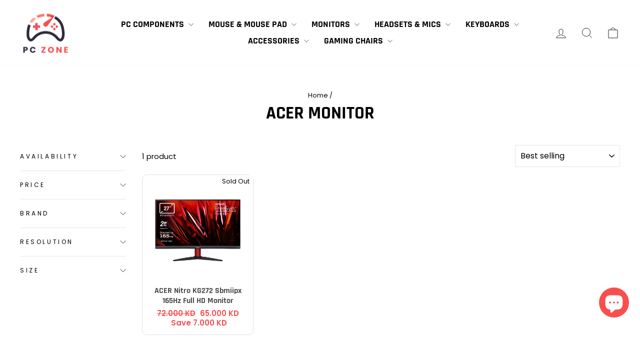

--- FILE ---
content_type: text/html; charset=utf-8
request_url: https://pczonekw.com/collections/acer-monitor
body_size: 21542
content:
<!doctype html>
<html class="no-js" lang="en" dir="ltr">
<head>
  <meta charset="utf-8">
  <meta http-equiv="X-UA-Compatible" content="IE=edge,chrome=1">
  <meta name="viewport" content="width=device-width,initial-scale=1">
  <meta name="theme-color" content="#111111">
  <link rel="canonical" href="https://pczonekw.com/collections/acer-monitor">
  <link rel="preconnect" href="https://cdn.shopify.com" crossorigin>
  <link rel="preconnect" href="https://fonts.shopifycdn.com" crossorigin>
  <link rel="dns-prefetch" href="https://productreviews.shopifycdn.com">
  <link rel="dns-prefetch" href="https://ajax.googleapis.com">
  <link rel="dns-prefetch" href="https://maps.googleapis.com">
  <link rel="dns-prefetch" href="https://maps.gstatic.com"><link rel="shortcut icon" href="//pczonekw.com/cdn/shop/files/LOGO_A1_32x32.png?v=1739948179" type="image/png" /><title>acer monitor
&ndash; PC ZONE
</title>
<meta property="og:site_name" content="PC ZONE">
  <meta property="og:url" content="https://pczonekw.com/collections/acer-monitor">
  <meta property="og:title" content="acer monitor">
  <meta property="og:type" content="website">
  <meta property="og:description" content="Gaming Store , Kuwait , GPU , CPU intel Ryzen nvidia ASUS "><meta property="og:image" content="http://pczonekw.com/cdn/shop/files/LOGO_A1.png?v=1739948179">
    <meta property="og:image:secure_url" content="https://pczonekw.com/cdn/shop/files/LOGO_A1.png?v=1739948179">
    <meta property="og:image:width" content="662">
    <meta property="og:image:height" content="548"><meta name="twitter:site" content="@">
  <meta name="twitter:card" content="summary_large_image">
  <meta name="twitter:title" content="acer monitor">
  <meta name="twitter:description" content="Gaming Store , Kuwait , GPU , CPU intel Ryzen nvidia ASUS ">
<style data-shopify>@font-face {
  font-family: Rajdhani;
  font-weight: 700;
  font-style: normal;
  font-display: swap;
  src: url("//pczonekw.com/cdn/fonts/rajdhani/rajdhani_n7.25ad6e7387a0b32c9dea8f240076d23b3c06600c.woff2") format("woff2"),
       url("//pczonekw.com/cdn/fonts/rajdhani/rajdhani_n7.18863849438078b0774e5b61305b5af2ee109180.woff") format("woff");
}

  @font-face {
  font-family: Poppins;
  font-weight: 400;
  font-style: normal;
  font-display: swap;
  src: url("//pczonekw.com/cdn/fonts/poppins/poppins_n4.0ba78fa5af9b0e1a374041b3ceaadf0a43b41362.woff2") format("woff2"),
       url("//pczonekw.com/cdn/fonts/poppins/poppins_n4.214741a72ff2596839fc9760ee7a770386cf16ca.woff") format("woff");
}


  @font-face {
  font-family: Poppins;
  font-weight: 600;
  font-style: normal;
  font-display: swap;
  src: url("//pczonekw.com/cdn/fonts/poppins/poppins_n6.aa29d4918bc243723d56b59572e18228ed0786f6.woff2") format("woff2"),
       url("//pczonekw.com/cdn/fonts/poppins/poppins_n6.5f815d845fe073750885d5b7e619ee00e8111208.woff") format("woff");
}

  @font-face {
  font-family: Poppins;
  font-weight: 400;
  font-style: italic;
  font-display: swap;
  src: url("//pczonekw.com/cdn/fonts/poppins/poppins_i4.846ad1e22474f856bd6b81ba4585a60799a9f5d2.woff2") format("woff2"),
       url("//pczonekw.com/cdn/fonts/poppins/poppins_i4.56b43284e8b52fc64c1fd271f289a39e8477e9ec.woff") format("woff");
}

  @font-face {
  font-family: Poppins;
  font-weight: 600;
  font-style: italic;
  font-display: swap;
  src: url("//pczonekw.com/cdn/fonts/poppins/poppins_i6.bb8044d6203f492888d626dafda3c2999253e8e9.woff2") format("woff2"),
       url("//pczonekw.com/cdn/fonts/poppins/poppins_i6.e233dec1a61b1e7dead9f920159eda42280a02c3.woff") format("woff");
}

</style><link href="//pczonekw.com/cdn/shop/t/8/assets/theme.css?v=138536578139874200471738144634" rel="stylesheet" type="text/css" media="all" />
<style data-shopify>:root {
    --typeHeaderPrimary: Rajdhani;
    --typeHeaderFallback: sans-serif;
    --typeHeaderSize: 36px;
    --typeHeaderWeight: 700;
    --typeHeaderLineHeight: 1;
    --typeHeaderSpacing: 0.0em;

    --typeBasePrimary:Poppins;
    --typeBaseFallback:sans-serif;
    --typeBaseSize: 15px;
    --typeBaseWeight: 400;
    --typeBaseSpacing: 0.0em;
    --typeBaseLineHeight: 1.4;
    --typeBaselineHeightMinus01: 1.3;

    --typeCollectionTitle: 20px;

    --iconWeight: 2px;
    --iconLinecaps: miter;

    
        --buttonRadius: 3px;
    

    --colorGridOverlayOpacity: 0.1;
    }

    .placeholder-content {
    background-image: linear-gradient(100deg, #ffffff 40%, #f7f7f7 63%, #ffffff 79%);
    }</style><script>
    document.documentElement.className = document.documentElement.className.replace('no-js', 'js');

    window.theme = window.theme || {};
    theme.routes = {
      home: "/",
      cart: "/cart.js",
      cartPage: "/cart",
      cartAdd: "/cart/add.js",
      cartChange: "/cart/change.js",
      search: "/search",
      predictiveSearch: "/search/suggest"
    };
    theme.strings = {
      soldOut: "Sold Out",
      unavailable: "Unavailable",
      inStockLabel: "In stock, ready to ship",
      oneStockLabel: "Low stock - [count] item left",
      otherStockLabel: "Low stock - [count] items left",
      willNotShipUntil: "Ready to ship [date]",
      willBeInStockAfter: "Back in stock [date]",
      waitingForStock: "Backordered, shipping soon",
      savePrice: "Save [saved_amount]",
      cartEmpty: "Your cart is currently empty.",
      cartTermsConfirmation: "You must agree with the terms and conditions of sales to check out",
      searchCollections: "Collections",
      searchPages: "Pages",
      searchArticles: "Articles",
      productFrom: "from ",
      maxQuantity: "You can only have [quantity] of [title] in your cart."
    };
    theme.settings = {
      cartType: "drawer",
      isCustomerTemplate: false,
      moneyFormat: "{{amount}}0 KD",
      saveType: "dollar",
      productImageSize: "square",
      productImageCover: false,
      predictiveSearch: true,
      predictiveSearchType: null,
      predictiveSearchVendor: false,
      predictiveSearchPrice: false,
      quickView: true,
      themeName: 'Impulse',
      themeVersion: "7.5.1"
    };
  </script>

  <script>window.performance && window.performance.mark && window.performance.mark('shopify.content_for_header.start');</script><meta name="google-site-verification" content="Amo0TZDhcX_TZmtqtmgeMM8AkoJcmcNdKBWuI0p3pQ4">
<meta id="shopify-digital-wallet" name="shopify-digital-wallet" content="/56880136366/digital_wallets/dialog">
<link rel="alternate" type="application/atom+xml" title="Feed" href="/collections/acer-monitor.atom" />
<link rel="alternate" type="application/json+oembed" href="https://pczonekw.com/collections/acer-monitor.oembed">
<script async="async" src="/checkouts/internal/preloads.js?locale=en-KW"></script>
<script id="shopify-features" type="application/json">{"accessToken":"84060bf031bd54270b8c0ca0d262fc98","betas":["rich-media-storefront-analytics"],"domain":"pczonekw.com","predictiveSearch":true,"shopId":56880136366,"locale":"en"}</script>
<script>var Shopify = Shopify || {};
Shopify.shop = "pczonekw.myshopify.com";
Shopify.locale = "en";
Shopify.currency = {"active":"KWD","rate":"1.0"};
Shopify.country = "KW";
Shopify.theme = {"name":"Updated copy of Impulse","id":137776300206,"schema_name":"Impulse","schema_version":"7.5.1","theme_store_id":857,"role":"main"};
Shopify.theme.handle = "null";
Shopify.theme.style = {"id":null,"handle":null};
Shopify.cdnHost = "pczonekw.com/cdn";
Shopify.routes = Shopify.routes || {};
Shopify.routes.root = "/";</script>
<script type="module">!function(o){(o.Shopify=o.Shopify||{}).modules=!0}(window);</script>
<script>!function(o){function n(){var o=[];function n(){o.push(Array.prototype.slice.apply(arguments))}return n.q=o,n}var t=o.Shopify=o.Shopify||{};t.loadFeatures=n(),t.autoloadFeatures=n()}(window);</script>
<script id="shop-js-analytics" type="application/json">{"pageType":"collection"}</script>
<script defer="defer" async type="module" src="//pczonekw.com/cdn/shopifycloud/shop-js/modules/v2/client.init-shop-cart-sync_BN7fPSNr.en.esm.js"></script>
<script defer="defer" async type="module" src="//pczonekw.com/cdn/shopifycloud/shop-js/modules/v2/chunk.common_Cbph3Kss.esm.js"></script>
<script defer="defer" async type="module" src="//pczonekw.com/cdn/shopifycloud/shop-js/modules/v2/chunk.modal_DKumMAJ1.esm.js"></script>
<script type="module">
  await import("//pczonekw.com/cdn/shopifycloud/shop-js/modules/v2/client.init-shop-cart-sync_BN7fPSNr.en.esm.js");
await import("//pczonekw.com/cdn/shopifycloud/shop-js/modules/v2/chunk.common_Cbph3Kss.esm.js");
await import("//pczonekw.com/cdn/shopifycloud/shop-js/modules/v2/chunk.modal_DKumMAJ1.esm.js");

  window.Shopify.SignInWithShop?.initShopCartSync?.({"fedCMEnabled":true,"windoidEnabled":true});

</script>
<script>(function() {
  var isLoaded = false;
  function asyncLoad() {
    if (isLoaded) return;
    isLoaded = true;
    var urls = ["https:\/\/cdn.recovermycart.com\/scripts\/keepcart\/CartJS.min.js?shop=pczonekw.myshopify.com\u0026shop=pczonekw.myshopify.com","https:\/\/cstt-app.herokuapp.com\/get_script\/03d0ab24b4e211eba0492aa84e03a50f.js?v=413169\u0026shop=pczonekw.myshopify.com","https:\/\/intg.snapchat.com\/shopify\/shopify-scevent-init.js?id=dd13904d-8083-4b96-99d8-18f5e181ee1e\u0026shop=pczonekw.myshopify.com"];
    for (var i = 0; i < urls.length; i++) {
      var s = document.createElement('script');
      s.type = 'text/javascript';
      s.async = true;
      s.src = urls[i];
      var x = document.getElementsByTagName('script')[0];
      x.parentNode.insertBefore(s, x);
    }
  };
  if(window.attachEvent) {
    window.attachEvent('onload', asyncLoad);
  } else {
    window.addEventListener('load', asyncLoad, false);
  }
})();</script>
<script id="__st">var __st={"a":56880136366,"offset":10800,"reqid":"1d73eb49-faf0-4a89-9e29-26b0abba606e-1770108950","pageurl":"pczonekw.com\/collections\/acer-monitor","u":"6e38aa97d1f0","p":"collection","rtyp":"collection","rid":288333725870};</script>
<script>window.ShopifyPaypalV4VisibilityTracking = true;</script>
<script id="captcha-bootstrap">!function(){'use strict';const t='contact',e='account',n='new_comment',o=[[t,t],['blogs',n],['comments',n],[t,'customer']],c=[[e,'customer_login'],[e,'guest_login'],[e,'recover_customer_password'],[e,'create_customer']],r=t=>t.map((([t,e])=>`form[action*='/${t}']:not([data-nocaptcha='true']) input[name='form_type'][value='${e}']`)).join(','),a=t=>()=>t?[...document.querySelectorAll(t)].map((t=>t.form)):[];function s(){const t=[...o],e=r(t);return a(e)}const i='password',u='form_key',d=['recaptcha-v3-token','g-recaptcha-response','h-captcha-response',i],f=()=>{try{return window.sessionStorage}catch{return}},m='__shopify_v',_=t=>t.elements[u];function p(t,e,n=!1){try{const o=window.sessionStorage,c=JSON.parse(o.getItem(e)),{data:r}=function(t){const{data:e,action:n}=t;return t[m]||n?{data:e,action:n}:{data:t,action:n}}(c);for(const[e,n]of Object.entries(r))t.elements[e]&&(t.elements[e].value=n);n&&o.removeItem(e)}catch(o){console.error('form repopulation failed',{error:o})}}const l='form_type',E='cptcha';function T(t){t.dataset[E]=!0}const w=window,h=w.document,L='Shopify',v='ce_forms',y='captcha';let A=!1;((t,e)=>{const n=(g='f06e6c50-85a8-45c8-87d0-21a2b65856fe',I='https://cdn.shopify.com/shopifycloud/storefront-forms-hcaptcha/ce_storefront_forms_captcha_hcaptcha.v1.5.2.iife.js',D={infoText:'Protected by hCaptcha',privacyText:'Privacy',termsText:'Terms'},(t,e,n)=>{const o=w[L][v],c=o.bindForm;if(c)return c(t,g,e,D).then(n);var r;o.q.push([[t,g,e,D],n]),r=I,A||(h.body.append(Object.assign(h.createElement('script'),{id:'captcha-provider',async:!0,src:r})),A=!0)});var g,I,D;w[L]=w[L]||{},w[L][v]=w[L][v]||{},w[L][v].q=[],w[L][y]=w[L][y]||{},w[L][y].protect=function(t,e){n(t,void 0,e),T(t)},Object.freeze(w[L][y]),function(t,e,n,w,h,L){const[v,y,A,g]=function(t,e,n){const i=e?o:[],u=t?c:[],d=[...i,...u],f=r(d),m=r(i),_=r(d.filter((([t,e])=>n.includes(e))));return[a(f),a(m),a(_),s()]}(w,h,L),I=t=>{const e=t.target;return e instanceof HTMLFormElement?e:e&&e.form},D=t=>v().includes(t);t.addEventListener('submit',(t=>{const e=I(t);if(!e)return;const n=D(e)&&!e.dataset.hcaptchaBound&&!e.dataset.recaptchaBound,o=_(e),c=g().includes(e)&&(!o||!o.value);(n||c)&&t.preventDefault(),c&&!n&&(function(t){try{if(!f())return;!function(t){const e=f();if(!e)return;const n=_(t);if(!n)return;const o=n.value;o&&e.removeItem(o)}(t);const e=Array.from(Array(32),(()=>Math.random().toString(36)[2])).join('');!function(t,e){_(t)||t.append(Object.assign(document.createElement('input'),{type:'hidden',name:u})),t.elements[u].value=e}(t,e),function(t,e){const n=f();if(!n)return;const o=[...t.querySelectorAll(`input[type='${i}']`)].map((({name:t})=>t)),c=[...d,...o],r={};for(const[a,s]of new FormData(t).entries())c.includes(a)||(r[a]=s);n.setItem(e,JSON.stringify({[m]:1,action:t.action,data:r}))}(t,e)}catch(e){console.error('failed to persist form',e)}}(e),e.submit())}));const S=(t,e)=>{t&&!t.dataset[E]&&(n(t,e.some((e=>e===t))),T(t))};for(const o of['focusin','change'])t.addEventListener(o,(t=>{const e=I(t);D(e)&&S(e,y())}));const B=e.get('form_key'),M=e.get(l),P=B&&M;t.addEventListener('DOMContentLoaded',(()=>{const t=y();if(P)for(const e of t)e.elements[l].value===M&&p(e,B);[...new Set([...A(),...v().filter((t=>'true'===t.dataset.shopifyCaptcha))])].forEach((e=>S(e,t)))}))}(h,new URLSearchParams(w.location.search),n,t,e,['guest_login'])})(!0,!0)}();</script>
<script integrity="sha256-4kQ18oKyAcykRKYeNunJcIwy7WH5gtpwJnB7kiuLZ1E=" data-source-attribution="shopify.loadfeatures" defer="defer" src="//pczonekw.com/cdn/shopifycloud/storefront/assets/storefront/load_feature-a0a9edcb.js" crossorigin="anonymous"></script>
<script data-source-attribution="shopify.dynamic_checkout.dynamic.init">var Shopify=Shopify||{};Shopify.PaymentButton=Shopify.PaymentButton||{isStorefrontPortableWallets:!0,init:function(){window.Shopify.PaymentButton.init=function(){};var t=document.createElement("script");t.src="https://pczonekw.com/cdn/shopifycloud/portable-wallets/latest/portable-wallets.en.js",t.type="module",document.head.appendChild(t)}};
</script>
<script data-source-attribution="shopify.dynamic_checkout.buyer_consent">
  function portableWalletsHideBuyerConsent(e){var t=document.getElementById("shopify-buyer-consent"),n=document.getElementById("shopify-subscription-policy-button");t&&n&&(t.classList.add("hidden"),t.setAttribute("aria-hidden","true"),n.removeEventListener("click",e))}function portableWalletsShowBuyerConsent(e){var t=document.getElementById("shopify-buyer-consent"),n=document.getElementById("shopify-subscription-policy-button");t&&n&&(t.classList.remove("hidden"),t.removeAttribute("aria-hidden"),n.addEventListener("click",e))}window.Shopify?.PaymentButton&&(window.Shopify.PaymentButton.hideBuyerConsent=portableWalletsHideBuyerConsent,window.Shopify.PaymentButton.showBuyerConsent=portableWalletsShowBuyerConsent);
</script>
<script data-source-attribution="shopify.dynamic_checkout.cart.bootstrap">document.addEventListener("DOMContentLoaded",(function(){function t(){return document.querySelector("shopify-accelerated-checkout-cart, shopify-accelerated-checkout")}if(t())Shopify.PaymentButton.init();else{new MutationObserver((function(e,n){t()&&(Shopify.PaymentButton.init(),n.disconnect())})).observe(document.body,{childList:!0,subtree:!0})}}));
</script>

<script>window.performance && window.performance.mark && window.performance.mark('shopify.content_for_header.end');</script>

  <script src="//pczonekw.com/cdn/shop/t/8/assets/vendor-scripts-v11.js" defer="defer"></script><script src="//pczonekw.com/cdn/shop/t/8/assets/theme.js?v=136904160527539270741724460672" defer="defer"></script>
<!-- BEGIN app block: shopify://apps/simprosys-google-shopping-feed/blocks/core_settings_block/1f0b859e-9fa6-4007-97e8-4513aff5ff3b --><!-- BEGIN: GSF App Core Tags & Scripts by Simprosys Google Shopping Feed -->









<!-- END: GSF App Core Tags & Scripts by Simprosys Google Shopping Feed -->
<!-- END app block --><script src="https://cdn.shopify.com/extensions/e8878072-2f6b-4e89-8082-94b04320908d/inbox-1254/assets/inbox-chat-loader.js" type="text/javascript" defer="defer"></script>
<script src="https://cdn.shopify.com/extensions/019c223d-1acc-775d-aa1b-7ebb13d391a7/js-client-224/assets/pushowl-shopify.js" type="text/javascript" defer="defer"></script>
<link href="https://monorail-edge.shopifysvc.com" rel="dns-prefetch">
<script>(function(){if ("sendBeacon" in navigator && "performance" in window) {try {var session_token_from_headers = performance.getEntriesByType('navigation')[0].serverTiming.find(x => x.name == '_s').description;} catch {var session_token_from_headers = undefined;}var session_cookie_matches = document.cookie.match(/_shopify_s=([^;]*)/);var session_token_from_cookie = session_cookie_matches && session_cookie_matches.length === 2 ? session_cookie_matches[1] : "";var session_token = session_token_from_headers || session_token_from_cookie || "";function handle_abandonment_event(e) {var entries = performance.getEntries().filter(function(entry) {return /monorail-edge.shopifysvc.com/.test(entry.name);});if (!window.abandonment_tracked && entries.length === 0) {window.abandonment_tracked = true;var currentMs = Date.now();var navigation_start = performance.timing.navigationStart;var payload = {shop_id: 56880136366,url: window.location.href,navigation_start,duration: currentMs - navigation_start,session_token,page_type: "collection"};window.navigator.sendBeacon("https://monorail-edge.shopifysvc.com/v1/produce", JSON.stringify({schema_id: "online_store_buyer_site_abandonment/1.1",payload: payload,metadata: {event_created_at_ms: currentMs,event_sent_at_ms: currentMs}}));}}window.addEventListener('pagehide', handle_abandonment_event);}}());</script>
<script id="web-pixels-manager-setup">(function e(e,d,r,n,o){if(void 0===o&&(o={}),!Boolean(null===(a=null===(i=window.Shopify)||void 0===i?void 0:i.analytics)||void 0===a?void 0:a.replayQueue)){var i,a;window.Shopify=window.Shopify||{};var t=window.Shopify;t.analytics=t.analytics||{};var s=t.analytics;s.replayQueue=[],s.publish=function(e,d,r){return s.replayQueue.push([e,d,r]),!0};try{self.performance.mark("wpm:start")}catch(e){}var l=function(){var e={modern:/Edge?\/(1{2}[4-9]|1[2-9]\d|[2-9]\d{2}|\d{4,})\.\d+(\.\d+|)|Firefox\/(1{2}[4-9]|1[2-9]\d|[2-9]\d{2}|\d{4,})\.\d+(\.\d+|)|Chrom(ium|e)\/(9{2}|\d{3,})\.\d+(\.\d+|)|(Maci|X1{2}).+ Version\/(15\.\d+|(1[6-9]|[2-9]\d|\d{3,})\.\d+)([,.]\d+|)( \(\w+\)|)( Mobile\/\w+|) Safari\/|Chrome.+OPR\/(9{2}|\d{3,})\.\d+\.\d+|(CPU[ +]OS|iPhone[ +]OS|CPU[ +]iPhone|CPU IPhone OS|CPU iPad OS)[ +]+(15[._]\d+|(1[6-9]|[2-9]\d|\d{3,})[._]\d+)([._]\d+|)|Android:?[ /-](13[3-9]|1[4-9]\d|[2-9]\d{2}|\d{4,})(\.\d+|)(\.\d+|)|Android.+Firefox\/(13[5-9]|1[4-9]\d|[2-9]\d{2}|\d{4,})\.\d+(\.\d+|)|Android.+Chrom(ium|e)\/(13[3-9]|1[4-9]\d|[2-9]\d{2}|\d{4,})\.\d+(\.\d+|)|SamsungBrowser\/([2-9]\d|\d{3,})\.\d+/,legacy:/Edge?\/(1[6-9]|[2-9]\d|\d{3,})\.\d+(\.\d+|)|Firefox\/(5[4-9]|[6-9]\d|\d{3,})\.\d+(\.\d+|)|Chrom(ium|e)\/(5[1-9]|[6-9]\d|\d{3,})\.\d+(\.\d+|)([\d.]+$|.*Safari\/(?![\d.]+ Edge\/[\d.]+$))|(Maci|X1{2}).+ Version\/(10\.\d+|(1[1-9]|[2-9]\d|\d{3,})\.\d+)([,.]\d+|)( \(\w+\)|)( Mobile\/\w+|) Safari\/|Chrome.+OPR\/(3[89]|[4-9]\d|\d{3,})\.\d+\.\d+|(CPU[ +]OS|iPhone[ +]OS|CPU[ +]iPhone|CPU IPhone OS|CPU iPad OS)[ +]+(10[._]\d+|(1[1-9]|[2-9]\d|\d{3,})[._]\d+)([._]\d+|)|Android:?[ /-](13[3-9]|1[4-9]\d|[2-9]\d{2}|\d{4,})(\.\d+|)(\.\d+|)|Mobile Safari.+OPR\/([89]\d|\d{3,})\.\d+\.\d+|Android.+Firefox\/(13[5-9]|1[4-9]\d|[2-9]\d{2}|\d{4,})\.\d+(\.\d+|)|Android.+Chrom(ium|e)\/(13[3-9]|1[4-9]\d|[2-9]\d{2}|\d{4,})\.\d+(\.\d+|)|Android.+(UC? ?Browser|UCWEB|U3)[ /]?(15\.([5-9]|\d{2,})|(1[6-9]|[2-9]\d|\d{3,})\.\d+)\.\d+|SamsungBrowser\/(5\.\d+|([6-9]|\d{2,})\.\d+)|Android.+MQ{2}Browser\/(14(\.(9|\d{2,})|)|(1[5-9]|[2-9]\d|\d{3,})(\.\d+|))(\.\d+|)|K[Aa][Ii]OS\/(3\.\d+|([4-9]|\d{2,})\.\d+)(\.\d+|)/},d=e.modern,r=e.legacy,n=navigator.userAgent;return n.match(d)?"modern":n.match(r)?"legacy":"unknown"}(),u="modern"===l?"modern":"legacy",c=(null!=n?n:{modern:"",legacy:""})[u],f=function(e){return[e.baseUrl,"/wpm","/b",e.hashVersion,"modern"===e.buildTarget?"m":"l",".js"].join("")}({baseUrl:d,hashVersion:r,buildTarget:u}),m=function(e){var d=e.version,r=e.bundleTarget,n=e.surface,o=e.pageUrl,i=e.monorailEndpoint;return{emit:function(e){var a=e.status,t=e.errorMsg,s=(new Date).getTime(),l=JSON.stringify({metadata:{event_sent_at_ms:s},events:[{schema_id:"web_pixels_manager_load/3.1",payload:{version:d,bundle_target:r,page_url:o,status:a,surface:n,error_msg:t},metadata:{event_created_at_ms:s}}]});if(!i)return console&&console.warn&&console.warn("[Web Pixels Manager] No Monorail endpoint provided, skipping logging."),!1;try{return self.navigator.sendBeacon.bind(self.navigator)(i,l)}catch(e){}var u=new XMLHttpRequest;try{return u.open("POST",i,!0),u.setRequestHeader("Content-Type","text/plain"),u.send(l),!0}catch(e){return console&&console.warn&&console.warn("[Web Pixels Manager] Got an unhandled error while logging to Monorail."),!1}}}}({version:r,bundleTarget:l,surface:e.surface,pageUrl:self.location.href,monorailEndpoint:e.monorailEndpoint});try{o.browserTarget=l,function(e){var d=e.src,r=e.async,n=void 0===r||r,o=e.onload,i=e.onerror,a=e.sri,t=e.scriptDataAttributes,s=void 0===t?{}:t,l=document.createElement("script"),u=document.querySelector("head"),c=document.querySelector("body");if(l.async=n,l.src=d,a&&(l.integrity=a,l.crossOrigin="anonymous"),s)for(var f in s)if(Object.prototype.hasOwnProperty.call(s,f))try{l.dataset[f]=s[f]}catch(e){}if(o&&l.addEventListener("load",o),i&&l.addEventListener("error",i),u)u.appendChild(l);else{if(!c)throw new Error("Did not find a head or body element to append the script");c.appendChild(l)}}({src:f,async:!0,onload:function(){if(!function(){var e,d;return Boolean(null===(d=null===(e=window.Shopify)||void 0===e?void 0:e.analytics)||void 0===d?void 0:d.initialized)}()){var d=window.webPixelsManager.init(e)||void 0;if(d){var r=window.Shopify.analytics;r.replayQueue.forEach((function(e){var r=e[0],n=e[1],o=e[2];d.publishCustomEvent(r,n,o)})),r.replayQueue=[],r.publish=d.publishCustomEvent,r.visitor=d.visitor,r.initialized=!0}}},onerror:function(){return m.emit({status:"failed",errorMsg:"".concat(f," has failed to load")})},sri:function(e){var d=/^sha384-[A-Za-z0-9+/=]+$/;return"string"==typeof e&&d.test(e)}(c)?c:"",scriptDataAttributes:o}),m.emit({status:"loading"})}catch(e){m.emit({status:"failed",errorMsg:(null==e?void 0:e.message)||"Unknown error"})}}})({shopId: 56880136366,storefrontBaseUrl: "https://pczonekw.com",extensionsBaseUrl: "https://extensions.shopifycdn.com/cdn/shopifycloud/web-pixels-manager",monorailEndpoint: "https://monorail-edge.shopifysvc.com/unstable/produce_batch",surface: "storefront-renderer",enabledBetaFlags: ["2dca8a86"],webPixelsConfigList: [{"id":"1271791790","configuration":"{\"account_ID\":\"1020803\",\"google_analytics_tracking_tag\":\"1\",\"measurement_id\":\"2\",\"api_secret\":\"3\",\"shop_settings\":\"{\\\"custom_pixel_script\\\":\\\"https:\\\\\\\/\\\\\\\/storage.googleapis.com\\\\\\\/gsf-scripts\\\\\\\/custom-pixels\\\\\\\/pczonekw.js\\\"}\"}","eventPayloadVersion":"v1","runtimeContext":"LAX","scriptVersion":"c6b888297782ed4a1cba19cda43d6625","type":"APP","apiClientId":1558137,"privacyPurposes":[],"dataSharingAdjustments":{"protectedCustomerApprovalScopes":["read_customer_address","read_customer_email","read_customer_name","read_customer_personal_data","read_customer_phone"]}},{"id":"4587694","configuration":"{\"pixelId\":\"dd13904d-8083-4b96-99d8-18f5e181ee1e\"}","eventPayloadVersion":"v1","runtimeContext":"STRICT","scriptVersion":"c119f01612c13b62ab52809eb08154bb","type":"APP","apiClientId":2556259,"privacyPurposes":["ANALYTICS","MARKETING","SALE_OF_DATA"],"dataSharingAdjustments":{"protectedCustomerApprovalScopes":["read_customer_address","read_customer_email","read_customer_name","read_customer_personal_data","read_customer_phone"]}},{"id":"shopify-app-pixel","configuration":"{}","eventPayloadVersion":"v1","runtimeContext":"STRICT","scriptVersion":"0450","apiClientId":"shopify-pixel","type":"APP","privacyPurposes":["ANALYTICS","MARKETING"]},{"id":"shopify-custom-pixel","eventPayloadVersion":"v1","runtimeContext":"LAX","scriptVersion":"0450","apiClientId":"shopify-pixel","type":"CUSTOM","privacyPurposes":["ANALYTICS","MARKETING"]}],isMerchantRequest: false,initData: {"shop":{"name":"PC ZONE","paymentSettings":{"currencyCode":"KWD"},"myshopifyDomain":"pczonekw.myshopify.com","countryCode":"KW","storefrontUrl":"https:\/\/pczonekw.com"},"customer":null,"cart":null,"checkout":null,"productVariants":[],"purchasingCompany":null},},"https://pczonekw.com/cdn","3918e4e0wbf3ac3cepc5707306mb02b36c6",{"modern":"","legacy":""},{"shopId":"56880136366","storefrontBaseUrl":"https:\/\/pczonekw.com","extensionBaseUrl":"https:\/\/extensions.shopifycdn.com\/cdn\/shopifycloud\/web-pixels-manager","surface":"storefront-renderer","enabledBetaFlags":"[\"2dca8a86\"]","isMerchantRequest":"false","hashVersion":"3918e4e0wbf3ac3cepc5707306mb02b36c6","publish":"custom","events":"[[\"page_viewed\",{}],[\"collection_viewed\",{\"collection\":{\"id\":\"288333725870\",\"title\":\"acer monitor\",\"productVariants\":[{\"price\":{\"amount\":65.0,\"currencyCode\":\"KWD\"},\"product\":{\"title\":\"ACER Nitro KG272 Sbmiipx 165Hz Full HD Monitor\",\"vendor\":\"ACER\",\"id\":\"7319324262574\",\"untranslatedTitle\":\"ACER Nitro KG272 Sbmiipx 165Hz Full HD Monitor\",\"url\":\"\/products\/acer-nitro-kg272-sbmiipx-165hz-full-hd-monitor\",\"type\":\"Monitor\"},\"id\":\"41186464235694\",\"image\":{\"src\":\"\/\/pczonekw.com\/cdn\/shop\/products\/product_6575_1.jpg?v=1677574460\"},\"sku\":\"UM.HX2EE.S02\",\"title\":\"Default Title\",\"untranslatedTitle\":\"Default Title\"}]}}]]"});</script><script>
  window.ShopifyAnalytics = window.ShopifyAnalytics || {};
  window.ShopifyAnalytics.meta = window.ShopifyAnalytics.meta || {};
  window.ShopifyAnalytics.meta.currency = 'KWD';
  var meta = {"products":[{"id":7319324262574,"gid":"gid:\/\/shopify\/Product\/7319324262574","vendor":"ACER","type":"Monitor","handle":"acer-nitro-kg272-sbmiipx-165hz-full-hd-monitor","variants":[{"id":41186464235694,"price":6500,"name":"ACER Nitro KG272 Sbmiipx 165Hz Full HD Monitor","public_title":null,"sku":"UM.HX2EE.S02"}],"remote":false}],"page":{"pageType":"collection","resourceType":"collection","resourceId":288333725870,"requestId":"1d73eb49-faf0-4a89-9e29-26b0abba606e-1770108950"}};
  for (var attr in meta) {
    window.ShopifyAnalytics.meta[attr] = meta[attr];
  }
</script>
<script class="analytics">
  (function () {
    var customDocumentWrite = function(content) {
      var jquery = null;

      if (window.jQuery) {
        jquery = window.jQuery;
      } else if (window.Checkout && window.Checkout.$) {
        jquery = window.Checkout.$;
      }

      if (jquery) {
        jquery('body').append(content);
      }
    };

    var hasLoggedConversion = function(token) {
      if (token) {
        return document.cookie.indexOf('loggedConversion=' + token) !== -1;
      }
      return false;
    }

    var setCookieIfConversion = function(token) {
      if (token) {
        var twoMonthsFromNow = new Date(Date.now());
        twoMonthsFromNow.setMonth(twoMonthsFromNow.getMonth() + 2);

        document.cookie = 'loggedConversion=' + token + '; expires=' + twoMonthsFromNow;
      }
    }

    var trekkie = window.ShopifyAnalytics.lib = window.trekkie = window.trekkie || [];
    if (trekkie.integrations) {
      return;
    }
    trekkie.methods = [
      'identify',
      'page',
      'ready',
      'track',
      'trackForm',
      'trackLink'
    ];
    trekkie.factory = function(method) {
      return function() {
        var args = Array.prototype.slice.call(arguments);
        args.unshift(method);
        trekkie.push(args);
        return trekkie;
      };
    };
    for (var i = 0; i < trekkie.methods.length; i++) {
      var key = trekkie.methods[i];
      trekkie[key] = trekkie.factory(key);
    }
    trekkie.load = function(config) {
      trekkie.config = config || {};
      trekkie.config.initialDocumentCookie = document.cookie;
      var first = document.getElementsByTagName('script')[0];
      var script = document.createElement('script');
      script.type = 'text/javascript';
      script.onerror = function(e) {
        var scriptFallback = document.createElement('script');
        scriptFallback.type = 'text/javascript';
        scriptFallback.onerror = function(error) {
                var Monorail = {
      produce: function produce(monorailDomain, schemaId, payload) {
        var currentMs = new Date().getTime();
        var event = {
          schema_id: schemaId,
          payload: payload,
          metadata: {
            event_created_at_ms: currentMs,
            event_sent_at_ms: currentMs
          }
        };
        return Monorail.sendRequest("https://" + monorailDomain + "/v1/produce", JSON.stringify(event));
      },
      sendRequest: function sendRequest(endpointUrl, payload) {
        // Try the sendBeacon API
        if (window && window.navigator && typeof window.navigator.sendBeacon === 'function' && typeof window.Blob === 'function' && !Monorail.isIos12()) {
          var blobData = new window.Blob([payload], {
            type: 'text/plain'
          });

          if (window.navigator.sendBeacon(endpointUrl, blobData)) {
            return true;
          } // sendBeacon was not successful

        } // XHR beacon

        var xhr = new XMLHttpRequest();

        try {
          xhr.open('POST', endpointUrl);
          xhr.setRequestHeader('Content-Type', 'text/plain');
          xhr.send(payload);
        } catch (e) {
          console.log(e);
        }

        return false;
      },
      isIos12: function isIos12() {
        return window.navigator.userAgent.lastIndexOf('iPhone; CPU iPhone OS 12_') !== -1 || window.navigator.userAgent.lastIndexOf('iPad; CPU OS 12_') !== -1;
      }
    };
    Monorail.produce('monorail-edge.shopifysvc.com',
      'trekkie_storefront_load_errors/1.1',
      {shop_id: 56880136366,
      theme_id: 137776300206,
      app_name: "storefront",
      context_url: window.location.href,
      source_url: "//pczonekw.com/cdn/s/trekkie.storefront.79098466c851f41c92951ae7d219bd75d823e9dd.min.js"});

        };
        scriptFallback.async = true;
        scriptFallback.src = '//pczonekw.com/cdn/s/trekkie.storefront.79098466c851f41c92951ae7d219bd75d823e9dd.min.js';
        first.parentNode.insertBefore(scriptFallback, first);
      };
      script.async = true;
      script.src = '//pczonekw.com/cdn/s/trekkie.storefront.79098466c851f41c92951ae7d219bd75d823e9dd.min.js';
      first.parentNode.insertBefore(script, first);
    };
    trekkie.load(
      {"Trekkie":{"appName":"storefront","development":false,"defaultAttributes":{"shopId":56880136366,"isMerchantRequest":null,"themeId":137776300206,"themeCityHash":"13445686330667489382","contentLanguage":"en","currency":"KWD","eventMetadataId":"d44b4aeb-93c4-4de2-98ea-4c2b440e02ee"},"isServerSideCookieWritingEnabled":true,"monorailRegion":"shop_domain","enabledBetaFlags":["65f19447","b5387b81"]},"Session Attribution":{},"S2S":{"facebookCapiEnabled":false,"source":"trekkie-storefront-renderer","apiClientId":580111}}
    );

    var loaded = false;
    trekkie.ready(function() {
      if (loaded) return;
      loaded = true;

      window.ShopifyAnalytics.lib = window.trekkie;

      var originalDocumentWrite = document.write;
      document.write = customDocumentWrite;
      try { window.ShopifyAnalytics.merchantGoogleAnalytics.call(this); } catch(error) {};
      document.write = originalDocumentWrite;

      window.ShopifyAnalytics.lib.page(null,{"pageType":"collection","resourceType":"collection","resourceId":288333725870,"requestId":"1d73eb49-faf0-4a89-9e29-26b0abba606e-1770108950","shopifyEmitted":true});

      var match = window.location.pathname.match(/checkouts\/(.+)\/(thank_you|post_purchase)/)
      var token = match? match[1]: undefined;
      if (!hasLoggedConversion(token)) {
        setCookieIfConversion(token);
        window.ShopifyAnalytics.lib.track("Viewed Product Category",{"currency":"KWD","category":"Collection: acer-monitor","collectionName":"acer-monitor","collectionId":288333725870,"nonInteraction":true},undefined,undefined,{"shopifyEmitted":true});
      }
    });


        var eventsListenerScript = document.createElement('script');
        eventsListenerScript.async = true;
        eventsListenerScript.src = "//pczonekw.com/cdn/shopifycloud/storefront/assets/shop_events_listener-3da45d37.js";
        document.getElementsByTagName('head')[0].appendChild(eventsListenerScript);

})();</script>
<script
  defer
  src="https://pczonekw.com/cdn/shopifycloud/perf-kit/shopify-perf-kit-3.1.0.min.js"
  data-application="storefront-renderer"
  data-shop-id="56880136366"
  data-render-region="gcp-us-east1"
  data-page-type="collection"
  data-theme-instance-id="137776300206"
  data-theme-name="Impulse"
  data-theme-version="7.5.1"
  data-monorail-region="shop_domain"
  data-resource-timing-sampling-rate="10"
  data-shs="true"
  data-shs-beacon="true"
  data-shs-export-with-fetch="true"
  data-shs-logs-sample-rate="1"
  data-shs-beacon-endpoint="https://pczonekw.com/api/collect"
></script>
</head>

<body class="template-collection" data-center-text="true" data-button_style="round-slight" data-type_header_capitalize="true" data-type_headers_align_text="true" data-type_product_capitalize="true" data-swatch_style="round" >

  <a class="in-page-link visually-hidden skip-link" href="#MainContent">Skip to content</a>

  <div id="PageContainer" class="page-container">
    <div class="transition-body"><!-- BEGIN sections: header-group -->
<div id="shopify-section-sections--17344156926126__header" class="shopify-section shopify-section-group-header-group">

<div id="NavDrawer" class="drawer drawer--right">
  <div class="drawer__contents">
    <div class="drawer__fixed-header">
      <div class="drawer__header appear-animation appear-delay-1">
        <div class="h2 drawer__title"></div>
        <div class="drawer__close">
          <button type="button" class="drawer__close-button js-drawer-close">
            <svg aria-hidden="true" focusable="false" role="presentation" class="icon icon-close" viewBox="0 0 64 64"><title>icon-X</title><path d="m19 17.61 27.12 27.13m0-27.12L19 44.74"/></svg>
            <span class="icon__fallback-text">Close menu</span>
          </button>
        </div>
      </div>
    </div>
    <div class="drawer__scrollable">
      <ul class="mobile-nav mobile-nav--heading-style" role="navigation" aria-label="Primary"><li class="mobile-nav__item appear-animation appear-delay-2"><div class="mobile-nav__has-sublist"><a href="/"
                    class="mobile-nav__link mobile-nav__link--top-level"
                    id="Label-1"
                    >
                    PC COMPONENTS
                  </a>
                  <div class="mobile-nav__toggle">
                    <button type="button"
                      aria-controls="Linklist-1"
                      aria-labelledby="Label-1"
                      class="collapsible-trigger collapsible--auto-height"><span class="collapsible-trigger__icon collapsible-trigger__icon--open" role="presentation">
  <svg aria-hidden="true" focusable="false" role="presentation" class="icon icon--wide icon-chevron-down" viewBox="0 0 28 16"><path d="m1.57 1.59 12.76 12.77L27.1 1.59" stroke-width="2" stroke="#000" fill="none"/></svg>
</span>
</button>
                  </div></div><div id="Linklist-1"
                class="mobile-nav__sublist collapsible-content collapsible-content--all"
                >
                <div class="collapsible-content__inner">
                  <ul class="mobile-nav__sublist"><li class="mobile-nav__item">
                        <div class="mobile-nav__child-item"><a href="/collections/cpu"
                              class="mobile-nav__link"
                              id="Sublabel-collections-cpu1"
                              >
                              CPU
                            </a><button type="button"
                              aria-controls="Sublinklist-1-collections-cpu1"
                              aria-labelledby="Sublabel-collections-cpu1"
                              class="collapsible-trigger"><span class="collapsible-trigger__icon collapsible-trigger__icon--circle collapsible-trigger__icon--open" role="presentation">
  <svg aria-hidden="true" focusable="false" role="presentation" class="icon icon--wide icon-chevron-down" viewBox="0 0 28 16"><path d="m1.57 1.59 12.76 12.77L27.1 1.59" stroke-width="2" stroke="#000" fill="none"/></svg>
</span>
</button></div><div
                            id="Sublinklist-1-collections-cpu1"
                            aria-labelledby="Sublabel-collections-cpu1"
                            class="mobile-nav__sublist collapsible-content collapsible-content--all"
                            >
                            <div class="collapsible-content__inner">
                              <ul class="mobile-nav__grandchildlist"><li class="mobile-nav__item">
                                    <a href="/collections/amd-cpu" class="mobile-nav__link">
                                      AMD
                                    </a>
                                  </li></ul>
                            </div>
                          </div></li><li class="mobile-nav__item">
                        <div class="mobile-nav__child-item"><a href="/collections/ram"
                              class="mobile-nav__link"
                              id="Sublabel-collections-ram2"
                              >
                              RAM
                            </a><button type="button"
                              aria-controls="Sublinklist-1-collections-ram2"
                              aria-labelledby="Sublabel-collections-ram2"
                              class="collapsible-trigger"><span class="collapsible-trigger__icon collapsible-trigger__icon--circle collapsible-trigger__icon--open" role="presentation">
  <svg aria-hidden="true" focusable="false" role="presentation" class="icon icon--wide icon-chevron-down" viewBox="0 0 28 16"><path d="m1.57 1.59 12.76 12.77L27.1 1.59" stroke-width="2" stroke="#000" fill="none"/></svg>
</span>
</button></div><div
                            id="Sublinklist-1-collections-ram2"
                            aria-labelledby="Sublabel-collections-ram2"
                            class="mobile-nav__sublist collapsible-content collapsible-content--all"
                            >
                            <div class="collapsible-content__inner">
                              <ul class="mobile-nav__grandchildlist"><li class="mobile-nav__item">
                                    <a href="/collections/g-skill-ram" class="mobile-nav__link">
                                      G.Skill
                                    </a>
                                  </li></ul>
                            </div>
                          </div></li><li class="mobile-nav__item">
                        <div class="mobile-nav__child-item"><a href="/collections/pc-case"
                              class="mobile-nav__link"
                              id="Sublabel-collections-pc-case3"
                              >
                              PC CASE
                            </a><button type="button"
                              aria-controls="Sublinklist-1-collections-pc-case3"
                              aria-labelledby="Sublabel-collections-pc-case3"
                              class="collapsible-trigger"><span class="collapsible-trigger__icon collapsible-trigger__icon--circle collapsible-trigger__icon--open" role="presentation">
  <svg aria-hidden="true" focusable="false" role="presentation" class="icon icon--wide icon-chevron-down" viewBox="0 0 28 16"><path d="m1.57 1.59 12.76 12.77L27.1 1.59" stroke-width="2" stroke="#000" fill="none"/></svg>
</span>
</button></div><div
                            id="Sublinklist-1-collections-pc-case3"
                            aria-labelledby="Sublabel-collections-pc-case3"
                            class="mobile-nav__sublist collapsible-content collapsible-content--all"
                            >
                            <div class="collapsible-content__inner">
                              <ul class="mobile-nav__grandchildlist"><li class="mobile-nav__item">
                                    <a href="/collections/lian-li-cases" class="mobile-nav__link">
                                      LIAN LI
                                    </a>
                                  </li><li class="mobile-nav__item">
                                    <a href="/collections/hyte-case" class="mobile-nav__link">
                                      HYTE
                                    </a>
                                  </li><li class="mobile-nav__item">
                                    <a href="/collections/corsair-case" class="mobile-nav__link">
                                      CORSAIR
                                    </a>
                                  </li><li class="mobile-nav__item">
                                    <a href="/collections/nzxt-case" class="mobile-nav__link">
                                      NZXT 
                                    </a>
                                  </li><li class="mobile-nav__item">
                                    <a href="/collections/asus-case" class="mobile-nav__link">
                                      Asus 
                                    </a>
                                  </li><li class="mobile-nav__item">
                                    <a href="/collections/xigmatic-case" class="mobile-nav__link">
                                      XIGMATIC 
                                    </a>
                                  </li><li class="mobile-nav__item">
                                    <a href="/collections/cooler-master-case" class="mobile-nav__link">
                                      COOLER MASTER
                                    </a>
                                  </li></ul>
                            </div>
                          </div></li><li class="mobile-nav__item">
                        <div class="mobile-nav__child-item"><a href="/collections/pc-cooler"
                              class="mobile-nav__link"
                              id="Sublabel-collections-pc-cooler4"
                              >
                              CPU COOLER
                            </a><button type="button"
                              aria-controls="Sublinklist-1-collections-pc-cooler4"
                              aria-labelledby="Sublabel-collections-pc-cooler4"
                              class="collapsible-trigger"><span class="collapsible-trigger__icon collapsible-trigger__icon--circle collapsible-trigger__icon--open" role="presentation">
  <svg aria-hidden="true" focusable="false" role="presentation" class="icon icon--wide icon-chevron-down" viewBox="0 0 28 16"><path d="m1.57 1.59 12.76 12.77L27.1 1.59" stroke-width="2" stroke="#000" fill="none"/></svg>
</span>
</button></div><div
                            id="Sublinklist-1-collections-pc-cooler4"
                            aria-labelledby="Sublabel-collections-pc-cooler4"
                            class="mobile-nav__sublist collapsible-content collapsible-content--all"
                            >
                            <div class="collapsible-content__inner">
                              <ul class="mobile-nav__grandchildlist"><li class="mobile-nav__item">
                                    <a href="/collections/nzxt-cooler" class="mobile-nav__link">
                                      NZXT
                                    </a>
                                  </li><li class="mobile-nav__item">
                                    <a href="/collections/lian-li-cooler" class="mobile-nav__link">
                                      LIAN LI 
                                    </a>
                                  </li><li class="mobile-nav__item">
                                    <a href="/collections/corsair-cooler" class="mobile-nav__link">
                                      CORSAIR 
                                    </a>
                                  </li><li class="mobile-nav__item">
                                    <a href="/collections/noctua-cooler" class="mobile-nav__link">
                                      NOCTUA
                                    </a>
                                  </li><li class="mobile-nav__item">
                                    <a href="/collections/hyte-cooler" class="mobile-nav__link">
                                      HYTE
                                    </a>
                                  </li><li class="mobile-nav__item">
                                    <a href="/collections/cooler-master-cooler" class="mobile-nav__link">
                                      COOLER MASTER
                                    </a>
                                  </li><li class="mobile-nav__item">
                                    <a href="/collections/asus-cases" class="mobile-nav__link">
                                      Asus 
                                    </a>
                                  </li><li class="mobile-nav__item">
                                    <a href="/collections/tryx-cooler" class="mobile-nav__link">
                                      Tryx
                                    </a>
                                  </li></ul>
                            </div>
                          </div></li><li class="mobile-nav__item">
                        <div class="mobile-nav__child-item"><a href="/collections/pc-fans"
                              class="mobile-nav__link"
                              id="Sublabel-collections-pc-fans5"
                              >
                              PC FANS
                            </a><button type="button"
                              aria-controls="Sublinklist-1-collections-pc-fans5"
                              aria-labelledby="Sublabel-collections-pc-fans5"
                              class="collapsible-trigger"><span class="collapsible-trigger__icon collapsible-trigger__icon--circle collapsible-trigger__icon--open" role="presentation">
  <svg aria-hidden="true" focusable="false" role="presentation" class="icon icon--wide icon-chevron-down" viewBox="0 0 28 16"><path d="m1.57 1.59 12.76 12.77L27.1 1.59" stroke-width="2" stroke="#000" fill="none"/></svg>
</span>
</button></div><div
                            id="Sublinklist-1-collections-pc-fans5"
                            aria-labelledby="Sublabel-collections-pc-fans5"
                            class="mobile-nav__sublist collapsible-content collapsible-content--all"
                            >
                            <div class="collapsible-content__inner">
                              <ul class="mobile-nav__grandchildlist"><li class="mobile-nav__item">
                                    <a href="/collections/nzxt-fans" class="mobile-nav__link">
                                      NZXT 
                                    </a>
                                  </li><li class="mobile-nav__item">
                                    <a href="/collections/lian-li-fans" class="mobile-nav__link">
                                      LIAN LI 
                                    </a>
                                  </li><li class="mobile-nav__item">
                                    <a href="/collections/corsair-fans" class="mobile-nav__link">
                                      CORSAIR 
                                    </a>
                                  </li></ul>
                            </div>
                          </div></li></ul>
                </div>
              </div></li><li class="mobile-nav__item appear-animation appear-delay-3"><div class="mobile-nav__has-sublist"><a href="/"
                    class="mobile-nav__link mobile-nav__link--top-level"
                    id="Label-2"
                    >
                    MOUSE & MOUSE PAD
                  </a>
                  <div class="mobile-nav__toggle">
                    <button type="button"
                      aria-controls="Linklist-2"
                      aria-labelledby="Label-2"
                      class="collapsible-trigger collapsible--auto-height"><span class="collapsible-trigger__icon collapsible-trigger__icon--open" role="presentation">
  <svg aria-hidden="true" focusable="false" role="presentation" class="icon icon--wide icon-chevron-down" viewBox="0 0 28 16"><path d="m1.57 1.59 12.76 12.77L27.1 1.59" stroke-width="2" stroke="#000" fill="none"/></svg>
</span>
</button>
                  </div></div><div id="Linklist-2"
                class="mobile-nav__sublist collapsible-content collapsible-content--all"
                >
                <div class="collapsible-content__inner">
                  <ul class="mobile-nav__sublist"><li class="mobile-nav__item">
                        <div class="mobile-nav__child-item"><a href="/collections/mice"
                              class="mobile-nav__link"
                              id="Sublabel-collections-mice1"
                              >
                              Mouse 
                            </a><button type="button"
                              aria-controls="Sublinklist-2-collections-mice1"
                              aria-labelledby="Sublabel-collections-mice1"
                              class="collapsible-trigger"><span class="collapsible-trigger__icon collapsible-trigger__icon--circle collapsible-trigger__icon--open" role="presentation">
  <svg aria-hidden="true" focusable="false" role="presentation" class="icon icon--wide icon-chevron-down" viewBox="0 0 28 16"><path d="m1.57 1.59 12.76 12.77L27.1 1.59" stroke-width="2" stroke="#000" fill="none"/></svg>
</span>
</button></div><div
                            id="Sublinklist-2-collections-mice1"
                            aria-labelledby="Sublabel-collections-mice1"
                            class="mobile-nav__sublist collapsible-content collapsible-content--all"
                            >
                            <div class="collapsible-content__inner">
                              <ul class="mobile-nav__grandchildlist"><li class="mobile-nav__item">
                                    <a href="/collections/logitech-mouse-1" class="mobile-nav__link">
                                      Logitech 
                                    </a>
                                  </li><li class="mobile-nav__item">
                                    <a href="/collections/razer-mouse" class="mobile-nav__link">
                                      Razer 
                                    </a>
                                  </li><li class="mobile-nav__item">
                                    <a href="/collections/corsair-mouse" class="mobile-nav__link">
                                      Corsair 
                                    </a>
                                  </li><li class="mobile-nav__item">
                                    <a href="/collections/glorious-mouse" class="mobile-nav__link">
                                      Glorious
                                    </a>
                                  </li><li class="mobile-nav__item">
                                    <a href="/collections/aoc-mouse" class="mobile-nav__link">
                                      AOC
                                    </a>
                                  </li><li class="mobile-nav__item">
                                    <a href="/collections/benq-mouse" class="mobile-nav__link">
                                      BenQ 
                                    </a>
                                  </li><li class="mobile-nav__item">
                                    <a href="/collections/logitech-mouse" class="mobile-nav__link">
                                      Asus 
                                    </a>
                                  </li><li class="mobile-nav__item">
                                    <a href="/collections/hyperx-mouse" class="mobile-nav__link">
                                      HyperX
                                    </a>
                                  </li><li class="mobile-nav__item">
                                    <a href="/collections/steel-series-mouse" class="mobile-nav__link">
                                      Steel Series 
                                    </a>
                                  </li><li class="mobile-nav__item">
                                    <a href="/collections/msi-mouse" class="mobile-nav__link">
                                      MSI
                                    </a>
                                  </li><li class="mobile-nav__item">
                                    <a href="/collections/nzxt-mouse" class="mobile-nav__link">
                                      NZXT
                                    </a>
                                  </li><li class="mobile-nav__item">
                                    <a href="/collections/gigabyte-mouse" class="mobile-nav__link">
                                      Gigabyte 
                                    </a>
                                  </li><li class="mobile-nav__item">
                                    <a href="/collections/ducky-mouse" class="mobile-nav__link">
                                      Ducky 
                                    </a>
                                  </li><li class="mobile-nav__item">
                                    <a href="/collections/cooler-master-mouse" class="mobile-nav__link">
                                      Cooler Master
                                    </a>
                                  </li></ul>
                            </div>
                          </div></li><li class="mobile-nav__item">
                        <div class="mobile-nav__child-item"><a href="/collections/mouse-mat"
                              class="mobile-nav__link"
                              id="Sublabel-collections-mouse-mat2"
                              >
                              Mouse Mat 
                            </a><button type="button"
                              aria-controls="Sublinklist-2-collections-mouse-mat2"
                              aria-labelledby="Sublabel-collections-mouse-mat2"
                              class="collapsible-trigger"><span class="collapsible-trigger__icon collapsible-trigger__icon--circle collapsible-trigger__icon--open" role="presentation">
  <svg aria-hidden="true" focusable="false" role="presentation" class="icon icon--wide icon-chevron-down" viewBox="0 0 28 16"><path d="m1.57 1.59 12.76 12.77L27.1 1.59" stroke-width="2" stroke="#000" fill="none"/></svg>
</span>
</button></div><div
                            id="Sublinklist-2-collections-mouse-mat2"
                            aria-labelledby="Sublabel-collections-mouse-mat2"
                            class="mobile-nav__sublist collapsible-content collapsible-content--all"
                            >
                            <div class="collapsible-content__inner">
                              <ul class="mobile-nav__grandchildlist"><li class="mobile-nav__item">
                                    <a href="/collections/orai-mouse-pad" class="mobile-nav__link">
                                      Orai
                                    </a>
                                  </li><li class="mobile-nav__item">
                                    <a href="/collections/logitech-mouse-mat" class="mobile-nav__link">
                                      Logitech 
                                    </a>
                                  </li><li class="mobile-nav__item">
                                    <a href="/collections/razer-mouse-mat" class="mobile-nav__link">
                                      Razer 
                                    </a>
                                  </li><li class="mobile-nav__item">
                                    <a href="/collections/steel-series-mouse-mat" class="mobile-nav__link">
                                      Steel Series 
                                    </a>
                                  </li><li class="mobile-nav__item">
                                    <a href="/collections/corsair-mouse-mat" class="mobile-nav__link">
                                      Corsair 
                                    </a>
                                  </li><li class="mobile-nav__item">
                                    <a href="/collections/hyperx-mouse-mat" class="mobile-nav__link">
                                      HyperX
                                    </a>
                                  </li><li class="mobile-nav__item">
                                    <a href="/collections/cooler-master-mouse-mat" class="mobile-nav__link">
                                      Cooler Master
                                    </a>
                                  </li><li class="mobile-nav__item">
                                    <a href="/collections/msi-mouse-mat" class="mobile-nav__link">
                                      MSI
                                    </a>
                                  </li><li class="mobile-nav__item">
                                    <a href="/collections/asus-mouse-mat" class="mobile-nav__link">
                                      Asus
                                    </a>
                                  </li><li class="mobile-nav__item">
                                    <a href="/collections/nzxt-mouse-mat" class="mobile-nav__link">
                                      NZXT 
                                    </a>
                                  </li><li class="mobile-nav__item">
                                    <a href="/collections/gigabyte-mouse-mat" class="mobile-nav__link">
                                      Gigabyte
                                    </a>
                                  </li><li class="mobile-nav__item">
                                    <a href="/collections/ducky-mouse-mat" class="mobile-nav__link">
                                      Ducky 
                                    </a>
                                  </li><li class="mobile-nav__item">
                                    <a href="/collections/hyte-mouse-pad" class="mobile-nav__link">
                                      HYTE 
                                    </a>
                                  </li></ul>
                            </div>
                          </div></li></ul>
                </div>
              </div></li><li class="mobile-nav__item appear-animation appear-delay-4"><div class="mobile-nav__has-sublist"><a href="/collections/monitors"
                    class="mobile-nav__link mobile-nav__link--top-level"
                    id="Label-collections-monitors3"
                    >
                    MONITORS
                  </a>
                  <div class="mobile-nav__toggle">
                    <button type="button"
                      aria-controls="Linklist-collections-monitors3" aria-open="true"
                      aria-labelledby="Label-collections-monitors3"
                      class="collapsible-trigger collapsible--auto-height is-open"><span class="collapsible-trigger__icon collapsible-trigger__icon--open" role="presentation">
  <svg aria-hidden="true" focusable="false" role="presentation" class="icon icon--wide icon-chevron-down" viewBox="0 0 28 16"><path d="m1.57 1.59 12.76 12.77L27.1 1.59" stroke-width="2" stroke="#000" fill="none"/></svg>
</span>
</button>
                  </div></div><div id="Linklist-collections-monitors3"
                class="mobile-nav__sublist collapsible-content collapsible-content--all is-open"
                style="height: auto;">
                <div class="collapsible-content__inner">
                  <ul class="mobile-nav__sublist"><li class="mobile-nav__item">
                        <div class="mobile-nav__child-item"><a href="/collections/asus-monitor"
                              class="mobile-nav__link"
                              id="Sublabel-collections-asus-monitor1"
                              >
                              ASUS
                            </a></div></li><li class="mobile-nav__item">
                        <div class="mobile-nav__child-item"><a href="/collections/gigabyte-monitors"
                              class="mobile-nav__link"
                              id="Sublabel-collections-gigabyte-monitors2"
                              >
                              Gigabyte 
                            </a></div></li><li class="mobile-nav__item">
                        <div class="mobile-nav__child-item"><a href="/collections/samsung-monitors"
                              class="mobile-nav__link"
                              id="Sublabel-collections-samsung-monitors3"
                              >
                              Samsung 
                            </a></div></li><li class="mobile-nav__item">
                        <div class="mobile-nav__child-item"><a href="/collections/lg-monitor"
                              class="mobile-nav__link"
                              id="Sublabel-collections-lg-monitor4"
                              >
                              LG
                            </a></div></li><li class="mobile-nav__item">
                        <div class="mobile-nav__child-item"><a href="/collections/msi-monitors"
                              class="mobile-nav__link"
                              id="Sublabel-collections-msi-monitors5"
                              >
                              MSI
                            </a></div></li><li class="mobile-nav__item">
                        <div class="mobile-nav__child-item"><a href="/collections/benq-monitors"
                              class="mobile-nav__link"
                              id="Sublabel-collections-benq-monitors6"
                              >
                              BenQ
                            </a></div></li><li class="mobile-nav__item">
                        <div class="mobile-nav__child-item"><a href="/collections/aoc-monitors"
                              class="mobile-nav__link"
                              id="Sublabel-collections-aoc-monitors7"
                              >
                              AOC
                            </a></div></li><li class="mobile-nav__item">
                        <div class="mobile-nav__child-item"><a href="/collections/acer-monitor"
                              class="mobile-nav__link"
                              id="Sublabel-collections-acer-monitor8"
                              data-active="true">
                              ACER
                            </a></div></li><li class="mobile-nav__item">
                        <div class="mobile-nav__child-item"><a href="/collections/lenovo-monitors"
                              class="mobile-nav__link"
                              id="Sublabel-collections-lenovo-monitors9"
                              >
                              Lenovo
                            </a></div></li><li class="mobile-nav__item">
                        <div class="mobile-nav__child-item"><a href="/collections/philips-monitor"
                              class="mobile-nav__link"
                              id="Sublabel-collections-philips-monitor10"
                              >
                              Philips
                            </a></div></li></ul>
                </div>
              </div></li><li class="mobile-nav__item appear-animation appear-delay-5"><div class="mobile-nav__has-sublist"><a href="/collections/headsets-and-mics"
                    class="mobile-nav__link mobile-nav__link--top-level"
                    id="Label-collections-headsets-and-mics4"
                    >
                    HEADSETS & MICS
                  </a>
                  <div class="mobile-nav__toggle">
                    <button type="button"
                      aria-controls="Linklist-collections-headsets-and-mics4"
                      aria-labelledby="Label-collections-headsets-and-mics4"
                      class="collapsible-trigger collapsible--auto-height"><span class="collapsible-trigger__icon collapsible-trigger__icon--open" role="presentation">
  <svg aria-hidden="true" focusable="false" role="presentation" class="icon icon--wide icon-chevron-down" viewBox="0 0 28 16"><path d="m1.57 1.59 12.76 12.77L27.1 1.59" stroke-width="2" stroke="#000" fill="none"/></svg>
</span>
</button>
                  </div></div><div id="Linklist-collections-headsets-and-mics4"
                class="mobile-nav__sublist collapsible-content collapsible-content--all"
                >
                <div class="collapsible-content__inner">
                  <ul class="mobile-nav__sublist"><li class="mobile-nav__item">
                        <div class="mobile-nav__child-item"><a href="/collections/asus-headset"
                              class="mobile-nav__link"
                              id="Sublabel-collections-asus-headset1"
                              >
                              Asus 
                            </a></div></li><li class="mobile-nav__item">
                        <div class="mobile-nav__child-item"><a href="/collections/logitech-headset"
                              class="mobile-nav__link"
                              id="Sublabel-collections-logitech-headset2"
                              >
                              Logitech Headset 
                            </a></div></li><li class="mobile-nav__item">
                        <div class="mobile-nav__child-item"><a href="/collections/steelseries-headset"
                              class="mobile-nav__link"
                              id="Sublabel-collections-steelseries-headset3"
                              >
                              SteelSeries Headset 
                            </a></div></li><li class="mobile-nav__item">
                        <div class="mobile-nav__child-item"><a href="/collections/corsair-headset"
                              class="mobile-nav__link"
                              id="Sublabel-collections-corsair-headset4"
                              >
                              Corsair Headset 
                            </a></div></li><li class="mobile-nav__item">
                        <div class="mobile-nav__child-item"><a href="/collections/astro-headset"
                              class="mobile-nav__link"
                              id="Sublabel-collections-astro-headset5"
                              >
                              Astro Headset 
                            </a></div></li><li class="mobile-nav__item">
                        <div class="mobile-nav__child-item"><a href="/collections/razer-headset"
                              class="mobile-nav__link"
                              id="Sublabel-collections-razer-headset6"
                              >
                              Razer Headset
                            </a></div></li><li class="mobile-nav__item">
                        <div class="mobile-nav__child-item"><a href="/collections/hyperx-headset"
                              class="mobile-nav__link"
                              id="Sublabel-collections-hyperx-headset7"
                              >
                              HyperX Headset 
                            </a></div></li><li class="mobile-nav__item">
                        <div class="mobile-nav__child-item"><a href="/collections/turtle-beach-headset"
                              class="mobile-nav__link"
                              id="Sublabel-collections-turtle-beach-headset8"
                              >
                              Turtle Beach Headset
                            </a></div></li><li class="mobile-nav__item">
                        <div class="mobile-nav__child-item"><a href="/collections/micropone"
                              class="mobile-nav__link"
                              id="Sublabel-collections-micropone9"
                              >
                              Microphone
                            </a></div></li></ul>
                </div>
              </div></li><li class="mobile-nav__item appear-animation appear-delay-6"><div class="mobile-nav__has-sublist"><a href="/collections/keyboard/Keyboard"
                    class="mobile-nav__link mobile-nav__link--top-level"
                    id="Label-collections-keyboard-keyboard5"
                    >
                    KEYBOARDS
                  </a>
                  <div class="mobile-nav__toggle">
                    <button type="button"
                      aria-controls="Linklist-collections-keyboard-keyboard5"
                      aria-labelledby="Label-collections-keyboard-keyboard5"
                      class="collapsible-trigger collapsible--auto-height"><span class="collapsible-trigger__icon collapsible-trigger__icon--open" role="presentation">
  <svg aria-hidden="true" focusable="false" role="presentation" class="icon icon--wide icon-chevron-down" viewBox="0 0 28 16"><path d="m1.57 1.59 12.76 12.77L27.1 1.59" stroke-width="2" stroke="#000" fill="none"/></svg>
</span>
</button>
                  </div></div><div id="Linklist-collections-keyboard-keyboard5"
                class="mobile-nav__sublist collapsible-content collapsible-content--all"
                >
                <div class="collapsible-content__inner">
                  <ul class="mobile-nav__sublist"><li class="mobile-nav__item">
                        <div class="mobile-nav__child-item"><a href="/collections/logitech-keyboard"
                              class="mobile-nav__link"
                              id="Sublabel-collections-logitech-keyboard1"
                              >
                              Logitech 
                            </a></div></li><li class="mobile-nav__item">
                        <div class="mobile-nav__child-item"><a href="/collections/razer-keyboard"
                              class="mobile-nav__link"
                              id="Sublabel-collections-razer-keyboard2"
                              >
                              Razer
                            </a></div></li><li class="mobile-nav__item">
                        <div class="mobile-nav__child-item"><a href="/collections/ducky-keyboard"
                              class="mobile-nav__link"
                              id="Sublabel-collections-ducky-keyboard3"
                              >
                              Ducky 
                            </a></div></li><li class="mobile-nav__item">
                        <div class="mobile-nav__child-item"><a href="/collections/steel-series-keyboard"
                              class="mobile-nav__link"
                              id="Sublabel-collections-steel-series-keyboard4"
                              >
                              Steel Series 
                            </a></div></li><li class="mobile-nav__item">
                        <div class="mobile-nav__child-item"><a href="/collections/hyperx-keyboard"
                              class="mobile-nav__link"
                              id="Sublabel-collections-hyperx-keyboard5"
                              >
                              HyperX 
                            </a></div></li><li class="mobile-nav__item">
                        <div class="mobile-nav__child-item"><a href="/collections/corsair-keyboard"
                              class="mobile-nav__link"
                              id="Sublabel-collections-corsair-keyboard6"
                              >
                              Corsair 
                            </a></div></li><li class="mobile-nav__item">
                        <div class="mobile-nav__child-item"><a href="/collections/asus-keyboard-1"
                              class="mobile-nav__link"
                              id="Sublabel-collections-asus-keyboard-17"
                              >
                              Asus 
                            </a></div></li><li class="mobile-nav__item">
                        <div class="mobile-nav__child-item"><a href="/collections/cooler-master-keyboard"
                              class="mobile-nav__link"
                              id="Sublabel-collections-cooler-master-keyboard8"
                              >
                              Cooler Master 
                            </a></div></li><li class="mobile-nav__item">
                        <div class="mobile-nav__child-item"><a href="/collections/gigabyte-keyboard"
                              class="mobile-nav__link"
                              id="Sublabel-collections-gigabyte-keyboard9"
                              >
                              Gigabyte 
                            </a></div></li></ul>
                </div>
              </div></li><li class="mobile-nav__item appear-animation appear-delay-7"><div class="mobile-nav__has-sublist"><a href="/collections/streaming-accessories"
                    class="mobile-nav__link mobile-nav__link--top-level"
                    id="Label-collections-streaming-accessories6"
                    >
                    ACCESSORIES
                  </a>
                  <div class="mobile-nav__toggle">
                    <button type="button"
                      aria-controls="Linklist-collections-streaming-accessories6"
                      aria-labelledby="Label-collections-streaming-accessories6"
                      class="collapsible-trigger collapsible--auto-height"><span class="collapsible-trigger__icon collapsible-trigger__icon--open" role="presentation">
  <svg aria-hidden="true" focusable="false" role="presentation" class="icon icon--wide icon-chevron-down" viewBox="0 0 28 16"><path d="m1.57 1.59 12.76 12.77L27.1 1.59" stroke-width="2" stroke="#000" fill="none"/></svg>
</span>
</button>
                  </div></div><div id="Linklist-collections-streaming-accessories6"
                class="mobile-nav__sublist collapsible-content collapsible-content--all"
                >
                <div class="collapsible-content__inner">
                  <ul class="mobile-nav__sublist"><li class="mobile-nav__item">
                        <div class="mobile-nav__child-item"><a href="/collections/elgato"
                              class="mobile-nav__link"
                              id="Sublabel-collections-elgato1"
                              >
                              Elgato
                            </a></div></li><li class="mobile-nav__item">
                        <div class="mobile-nav__child-item"><a href="/collections/divoom"
                              class="mobile-nav__link"
                              id="Sublabel-collections-divoom2"
                              >
                              Divoom
                            </a></div></li></ul>
                </div>
              </div></li><li class="mobile-nav__item appear-animation appear-delay-8"><div class="mobile-nav__has-sublist"><a href="/collections/gaming-chair-1"
                    class="mobile-nav__link mobile-nav__link--top-level"
                    id="Label-collections-gaming-chair-17"
                    >
                    GAMING CHAIRS
                  </a>
                  <div class="mobile-nav__toggle">
                    <button type="button"
                      aria-controls="Linklist-collections-gaming-chair-17"
                      aria-labelledby="Label-collections-gaming-chair-17"
                      class="collapsible-trigger collapsible--auto-height"><span class="collapsible-trigger__icon collapsible-trigger__icon--open" role="presentation">
  <svg aria-hidden="true" focusable="false" role="presentation" class="icon icon--wide icon-chevron-down" viewBox="0 0 28 16"><path d="m1.57 1.59 12.76 12.77L27.1 1.59" stroke-width="2" stroke="#000" fill="none"/></svg>
</span>
</button>
                  </div></div><div id="Linklist-collections-gaming-chair-17"
                class="mobile-nav__sublist collapsible-content collapsible-content--all"
                >
                <div class="collapsible-content__inner">
                  <ul class="mobile-nav__sublist"><li class="mobile-nav__item">
                        <div class="mobile-nav__child-item"><a href="/collections/asus-chair"
                              class="mobile-nav__link"
                              id="Sublabel-collections-asus-chair1"
                              >
                              Asus
                            </a></div></li><li class="mobile-nav__item">
                        <div class="mobile-nav__child-item"><a href="/collections/corsair-chair"
                              class="mobile-nav__link"
                              id="Sublabel-collections-corsair-chair2"
                              >
                              Corsair
                            </a></div></li><li class="mobile-nav__item">
                        <div class="mobile-nav__child-item"><a href="/collections/gaming-chair"
                              class="mobile-nav__link"
                              id="Sublabel-collections-gaming-chair3"
                              >
                              DXRacer
                            </a></div></li></ul>
                </div>
              </div></li><li class="mobile-nav__item mobile-nav__item--secondary">
            <div class="grid"><div class="grid__item one-half appear-animation appear-delay-9">
                  <a href="/account" class="mobile-nav__link">Log in
</a>
                </div></div>
          </li></ul><ul class="mobile-nav__social appear-animation appear-delay-10"></ul>
    </div>
  </div>
</div>
<div id="CartDrawer" class="drawer drawer--right">
    <form id="CartDrawerForm" action="/cart" method="post" novalidate class="drawer__contents" data-location="cart-drawer">
      <div class="drawer__fixed-header">
        <div class="drawer__header appear-animation appear-delay-1">
          <div class="h2 drawer__title">Cart</div>
          <div class="drawer__close">
            <button type="button" class="drawer__close-button js-drawer-close">
              <svg aria-hidden="true" focusable="false" role="presentation" class="icon icon-close" viewBox="0 0 64 64"><title>icon-X</title><path d="m19 17.61 27.12 27.13m0-27.12L19 44.74"/></svg>
              <span class="icon__fallback-text">Close cart</span>
            </button>
          </div>
        </div>
      </div>

      <div class="drawer__inner">
        <div class="drawer__scrollable">
          <div data-products class="appear-animation appear-delay-2"></div>

          
        </div>

        <div class="drawer__footer appear-animation appear-delay-4">
          <div data-discounts>
            
          </div>

          <div class="cart__item-sub cart__item-row">
            <div class="ajaxcart__subtotal">Subtotal</div>
            <div data-subtotal>0.000 KD</div>
          </div>

          <div class="cart__item-row text-center">
            <small>
              Shipping, taxes, and discount codes calculated at checkout.<br />
            </small>
          </div>

          

          <div class="cart__checkout-wrapper">
            <button type="submit" name="checkout" data-terms-required="false" class="btn cart__checkout">
              Check out
            </button>

            
          </div>
        </div>
      </div>

      <div class="drawer__cart-empty appear-animation appear-delay-2">
        <div class="drawer__scrollable">
          Your cart is currently empty.
        </div>
      </div>
    </form>
  </div><style>
  .site-nav__link,
  .site-nav__dropdown-link:not(.site-nav__dropdown-link--top-level) {
    font-size: 18px;
  }
  
    .site-nav__link, .mobile-nav__link--top-level {
      text-transform: uppercase;
      letter-spacing: 0.2em;
    }
    .mobile-nav__link--top-level {
      font-size: 1.1em;
    }
  

  

  
.site-header {
      box-shadow: 0 0 1px rgba(0,0,0,0.2);
    }

    .toolbar + .header-sticky-wrapper .site-header {
      border-top: 0;
    }</style>

<div data-section-id="sections--17344156926126__header" data-section-type="header"><div class="toolbar small--hide">
  <div class="page-width">
    <div class="toolbar__content"><div class="toolbar__item">
          <ul class="no-bullets social-icons inline-list toolbar__social"></ul>

        </div></div>

  </div>
</div>
<div class="header-sticky-wrapper">
    <div id="HeaderWrapper" class="header-wrapper"><header
        id="SiteHeader"
        class="site-header site-header--heading-style"
        data-sticky="true"
        data-overlay="false">
        <div class="page-width">
          <div
            class="header-layout header-layout--left-center"
            data-logo-align="left"><div class="header-item header-item--logo"><style data-shopify>.header-item--logo,
    .header-layout--left-center .header-item--logo,
    .header-layout--left-center .header-item--icons {
      -webkit-box-flex: 0 1 80px;
      -ms-flex: 0 1 80px;
      flex: 0 1 80px;
    }

    @media only screen and (min-width: 769px) {
      .header-item--logo,
      .header-layout--left-center .header-item--logo,
      .header-layout--left-center .header-item--icons {
        -webkit-box-flex: 0 0 100px;
        -ms-flex: 0 0 100px;
        flex: 0 0 100px;
      }
    }

    .site-header__logo a {
      width: 80px;
    }
    .is-light .site-header__logo .logo--inverted {
      width: 80px;
    }
    @media only screen and (min-width: 769px) {
      .site-header__logo a {
        width: 100px;
      }

      .is-light .site-header__logo .logo--inverted {
        width: 100px;
      }
    }</style><div class="h1 site-header__logo" itemscope itemtype="http://schema.org/Organization" >
      <a
        href="/"
        itemprop="url"
        class="site-header__logo-link"
        style="padding-top: 91.1764705882353%">

        





<image-element data-aos="image-fade-in" data-aos-offset="150">


  
<img src="//pczonekw.com/cdn/shop/files/Logo_A2_1_e.png?v=1724921441&amp;width=200" alt="" srcset="//pczonekw.com/cdn/shop/files/Logo_A2_1_e.png?v=1724921441&amp;width=100 100w, //pczonekw.com/cdn/shop/files/Logo_A2_1_e.png?v=1724921441&amp;width=200 200w" width="100" height="91.1764705882353" loading="eager" class="small--hide image-element" sizes="100px" itemprop="logo">
  


</image-element>




<image-element data-aos="image-fade-in" data-aos-offset="150">


  
<img src="//pczonekw.com/cdn/shop/files/Logo_A2_1_e.png?v=1724921441&amp;width=160" alt="" srcset="//pczonekw.com/cdn/shop/files/Logo_A2_1_e.png?v=1724921441&amp;width=80 80w, //pczonekw.com/cdn/shop/files/Logo_A2_1_e.png?v=1724921441&amp;width=160 160w" width="80" height="72.94117647058825" loading="eager" class="medium-up--hide image-element" sizes="80px">
  


</image-element>
</a></div></div><div class="header-item header-item--navigation text-center" role="navigation" aria-label="Primary"><ul
  class="site-nav site-navigation small--hide"
><li class="site-nav__item site-nav__expanded-item site-nav--has-dropdown site-nav--is-megamenu">
      
        <details
          data-hover="true"
          id="site-nav-item--1"
          class="site-nav__details"
        >
          <summary
            data-link="/"
            aria-expanded="false"
            aria-controls="site-nav-item--1"
            class="site-nav__link site-nav__link--underline site-nav__link--has-dropdown"
          >
            PC COMPONENTS <svg aria-hidden="true" focusable="false" role="presentation" class="icon icon--wide icon-chevron-down" viewBox="0 0 28 16"><path d="m1.57 1.59 12.76 12.77L27.1 1.59" stroke-width="2" stroke="#000" fill="none"/></svg>
          </summary>
      
<div class="site-nav__dropdown megamenu text-left">
            <div class="page-width">
              <div class="grid grid--center">
                <div class="grid__item medium-up--one-fifth appear-animation appear-delay-1"><div class="h5">
                      <a href="/collections/cpu" class="site-nav__dropdown-link site-nav__dropdown-link--top-level">CPU</a>
                    </div><div>
                        <a href="/collections/amd-cpu" class="site-nav__dropdown-link">
                          AMD
                        </a>
                      </div></div><div class="grid__item medium-up--one-fifth appear-animation appear-delay-2"><div class="h5">
                      <a href="/collections/ram" class="site-nav__dropdown-link site-nav__dropdown-link--top-level">RAM</a>
                    </div><div>
                        <a href="/collections/g-skill-ram" class="site-nav__dropdown-link">
                          G.Skill
                        </a>
                      </div></div><div class="grid__item medium-up--one-fifth appear-animation appear-delay-3"><div class="h5">
                      <a href="/collections/pc-case" class="site-nav__dropdown-link site-nav__dropdown-link--top-level">PC CASE</a>
                    </div><div>
                        <a href="/collections/lian-li-cases" class="site-nav__dropdown-link">
                          LIAN LI
                        </a>
                      </div><div>
                        <a href="/collections/hyte-case" class="site-nav__dropdown-link">
                          HYTE
                        </a>
                      </div><div>
                        <a href="/collections/corsair-case" class="site-nav__dropdown-link">
                          CORSAIR
                        </a>
                      </div><div>
                        <a href="/collections/nzxt-case" class="site-nav__dropdown-link">
                          NZXT 
                        </a>
                      </div><div>
                        <a href="/collections/asus-case" class="site-nav__dropdown-link">
                          Asus 
                        </a>
                      </div><div>
                        <a href="/collections/xigmatic-case" class="site-nav__dropdown-link">
                          XIGMATIC 
                        </a>
                      </div><div>
                        <a href="/collections/cooler-master-case" class="site-nav__dropdown-link">
                          COOLER MASTER
                        </a>
                      </div></div><div class="grid__item medium-up--one-fifth appear-animation appear-delay-4"><div class="h5">
                      <a href="/collections/pc-cooler" class="site-nav__dropdown-link site-nav__dropdown-link--top-level">CPU COOLER</a>
                    </div><div>
                        <a href="/collections/nzxt-cooler" class="site-nav__dropdown-link">
                          NZXT
                        </a>
                      </div><div>
                        <a href="/collections/lian-li-cooler" class="site-nav__dropdown-link">
                          LIAN LI 
                        </a>
                      </div><div>
                        <a href="/collections/corsair-cooler" class="site-nav__dropdown-link">
                          CORSAIR 
                        </a>
                      </div><div>
                        <a href="/collections/noctua-cooler" class="site-nav__dropdown-link">
                          NOCTUA
                        </a>
                      </div><div>
                        <a href="/collections/hyte-cooler" class="site-nav__dropdown-link">
                          HYTE
                        </a>
                      </div><div>
                        <a href="/collections/cooler-master-cooler" class="site-nav__dropdown-link">
                          COOLER MASTER
                        </a>
                      </div><div>
                        <a href="/collections/asus-cases" class="site-nav__dropdown-link">
                          Asus 
                        </a>
                      </div><div>
                        <a href="/collections/tryx-cooler" class="site-nav__dropdown-link">
                          Tryx
                        </a>
                      </div></div><div class="grid__item medium-up--one-fifth appear-animation appear-delay-5"><div class="h5">
                      <a href="/collections/pc-fans" class="site-nav__dropdown-link site-nav__dropdown-link--top-level">PC FANS</a>
                    </div><div>
                        <a href="/collections/nzxt-fans" class="site-nav__dropdown-link">
                          NZXT 
                        </a>
                      </div><div>
                        <a href="/collections/lian-li-fans" class="site-nav__dropdown-link">
                          LIAN LI 
                        </a>
                      </div><div>
                        <a href="/collections/corsair-fans" class="site-nav__dropdown-link">
                          CORSAIR 
                        </a>
                      </div></div>
              </div>
            </div>
          </div>
        </details>
      
    </li><li class="site-nav__item site-nav__expanded-item site-nav--has-dropdown site-nav--is-megamenu">
      
        <details
          data-hover="true"
          id="site-nav-item--2"
          class="site-nav__details"
        >
          <summary
            data-link="/"
            aria-expanded="false"
            aria-controls="site-nav-item--2"
            class="site-nav__link site-nav__link--underline site-nav__link--has-dropdown"
          >
            MOUSE & MOUSE PAD <svg aria-hidden="true" focusable="false" role="presentation" class="icon icon--wide icon-chevron-down" viewBox="0 0 28 16"><path d="m1.57 1.59 12.76 12.77L27.1 1.59" stroke-width="2" stroke="#000" fill="none"/></svg>
          </summary>
      
<div class="site-nav__dropdown megamenu text-left">
            <div class="page-width">
              <div class="grid grid--center">
                <div class="grid__item medium-up--one-fifth appear-animation appear-delay-1"><div class="h5">
                      <a href="/collections/mice" class="site-nav__dropdown-link site-nav__dropdown-link--top-level">Mouse </a>
                    </div><div>
                        <a href="/collections/logitech-mouse-1" class="site-nav__dropdown-link">
                          Logitech 
                        </a>
                      </div><div>
                        <a href="/collections/razer-mouse" class="site-nav__dropdown-link">
                          Razer 
                        </a>
                      </div><div>
                        <a href="/collections/corsair-mouse" class="site-nav__dropdown-link">
                          Corsair 
                        </a>
                      </div><div>
                        <a href="/collections/glorious-mouse" class="site-nav__dropdown-link">
                          Glorious
                        </a>
                      </div><div>
                        <a href="/collections/aoc-mouse" class="site-nav__dropdown-link">
                          AOC
                        </a>
                      </div><div>
                        <a href="/collections/benq-mouse" class="site-nav__dropdown-link">
                          BenQ 
                        </a>
                      </div><div>
                        <a href="/collections/logitech-mouse" class="site-nav__dropdown-link">
                          Asus 
                        </a>
                      </div><div>
                        <a href="/collections/hyperx-mouse" class="site-nav__dropdown-link">
                          HyperX
                        </a>
                      </div><div>
                        <a href="/collections/steel-series-mouse" class="site-nav__dropdown-link">
                          Steel Series 
                        </a>
                      </div><div>
                        <a href="/collections/msi-mouse" class="site-nav__dropdown-link">
                          MSI
                        </a>
                      </div><div>
                        <a href="/collections/nzxt-mouse" class="site-nav__dropdown-link">
                          NZXT
                        </a>
                      </div><div>
                        <a href="/collections/gigabyte-mouse" class="site-nav__dropdown-link">
                          Gigabyte 
                        </a>
                      </div><div>
                        <a href="/collections/ducky-mouse" class="site-nav__dropdown-link">
                          Ducky 
                        </a>
                      </div><div>
                        <a href="/collections/cooler-master-mouse" class="site-nav__dropdown-link">
                          Cooler Master
                        </a>
                      </div></div><div class="grid__item medium-up--one-fifth appear-animation appear-delay-2"><div class="h5">
                      <a href="/collections/mouse-mat" class="site-nav__dropdown-link site-nav__dropdown-link--top-level">Mouse Mat </a>
                    </div><div>
                        <a href="/collections/orai-mouse-pad" class="site-nav__dropdown-link">
                          Orai
                        </a>
                      </div><div>
                        <a href="/collections/logitech-mouse-mat" class="site-nav__dropdown-link">
                          Logitech 
                        </a>
                      </div><div>
                        <a href="/collections/razer-mouse-mat" class="site-nav__dropdown-link">
                          Razer 
                        </a>
                      </div><div>
                        <a href="/collections/steel-series-mouse-mat" class="site-nav__dropdown-link">
                          Steel Series 
                        </a>
                      </div><div>
                        <a href="/collections/corsair-mouse-mat" class="site-nav__dropdown-link">
                          Corsair 
                        </a>
                      </div><div>
                        <a href="/collections/hyperx-mouse-mat" class="site-nav__dropdown-link">
                          HyperX
                        </a>
                      </div><div>
                        <a href="/collections/cooler-master-mouse-mat" class="site-nav__dropdown-link">
                          Cooler Master
                        </a>
                      </div><div>
                        <a href="/collections/msi-mouse-mat" class="site-nav__dropdown-link">
                          MSI
                        </a>
                      </div><div>
                        <a href="/collections/asus-mouse-mat" class="site-nav__dropdown-link">
                          Asus
                        </a>
                      </div><div>
                        <a href="/collections/nzxt-mouse-mat" class="site-nav__dropdown-link">
                          NZXT 
                        </a>
                      </div><div>
                        <a href="/collections/gigabyte-mouse-mat" class="site-nav__dropdown-link">
                          Gigabyte
                        </a>
                      </div><div>
                        <a href="/collections/ducky-mouse-mat" class="site-nav__dropdown-link">
                          Ducky 
                        </a>
                      </div><div>
                        <a href="/collections/hyte-mouse-pad" class="site-nav__dropdown-link">
                          HYTE 
                        </a>
                      </div></div>
              </div>
            </div>
          </div>
        </details>
      
    </li><li class="site-nav__item site-nav__expanded-item site-nav--has-dropdown">
      
        <details
          data-hover="true"
          id="site-nav-item--3"
          class="site-nav__details"
        >
          <summary
            data-link="/collections/monitors"
            aria-expanded="false"
            aria-controls="site-nav-item--3"
            class="site-nav__link site-nav__link--underline site-nav__link--has-dropdown"
          >
            MONITORS <svg aria-hidden="true" focusable="false" role="presentation" class="icon icon--wide icon-chevron-down" viewBox="0 0 28 16"><path d="m1.57 1.59 12.76 12.77L27.1 1.59" stroke-width="2" stroke="#000" fill="none"/></svg>
          </summary>
      
<ul class="site-nav__dropdown text-left"><li class="">
                <a href="/collections/asus-monitor" class="site-nav__dropdown-link site-nav__dropdown-link--second-level">
                  ASUS
</a></li><li class="">
                <a href="/collections/gigabyte-monitors" class="site-nav__dropdown-link site-nav__dropdown-link--second-level">
                  Gigabyte 
</a></li><li class="">
                <a href="/collections/samsung-monitors" class="site-nav__dropdown-link site-nav__dropdown-link--second-level">
                  Samsung 
</a></li><li class="">
                <a href="/collections/lg-monitor" class="site-nav__dropdown-link site-nav__dropdown-link--second-level">
                  LG
</a></li><li class="">
                <a href="/collections/msi-monitors" class="site-nav__dropdown-link site-nav__dropdown-link--second-level">
                  MSI
</a></li><li class="">
                <a href="/collections/benq-monitors" class="site-nav__dropdown-link site-nav__dropdown-link--second-level">
                  BenQ
</a></li><li class="">
                <a href="/collections/aoc-monitors" class="site-nav__dropdown-link site-nav__dropdown-link--second-level">
                  AOC
</a></li><li class="">
                <a href="/collections/acer-monitor" class="site-nav__dropdown-link site-nav__dropdown-link--second-level">
                  ACER
</a></li><li class="">
                <a href="/collections/lenovo-monitors" class="site-nav__dropdown-link site-nav__dropdown-link--second-level">
                  Lenovo
</a></li><li class="">
                <a href="/collections/philips-monitor" class="site-nav__dropdown-link site-nav__dropdown-link--second-level">
                  Philips
</a></li></ul>
        </details>
      
    </li><li class="site-nav__item site-nav__expanded-item site-nav--has-dropdown">
      
        <details
          data-hover="true"
          id="site-nav-item--4"
          class="site-nav__details"
        >
          <summary
            data-link="/collections/headsets-and-mics"
            aria-expanded="false"
            aria-controls="site-nav-item--4"
            class="site-nav__link site-nav__link--underline site-nav__link--has-dropdown"
          >
            HEADSETS & MICS <svg aria-hidden="true" focusable="false" role="presentation" class="icon icon--wide icon-chevron-down" viewBox="0 0 28 16"><path d="m1.57 1.59 12.76 12.77L27.1 1.59" stroke-width="2" stroke="#000" fill="none"/></svg>
          </summary>
      
<ul class="site-nav__dropdown text-left"><li class="">
                <a href="/collections/asus-headset" class="site-nav__dropdown-link site-nav__dropdown-link--second-level">
                  Asus 
</a></li><li class="">
                <a href="/collections/logitech-headset" class="site-nav__dropdown-link site-nav__dropdown-link--second-level">
                  Logitech Headset 
</a></li><li class="">
                <a href="/collections/steelseries-headset" class="site-nav__dropdown-link site-nav__dropdown-link--second-level">
                  SteelSeries Headset 
</a></li><li class="">
                <a href="/collections/corsair-headset" class="site-nav__dropdown-link site-nav__dropdown-link--second-level">
                  Corsair Headset 
</a></li><li class="">
                <a href="/collections/astro-headset" class="site-nav__dropdown-link site-nav__dropdown-link--second-level">
                  Astro Headset 
</a></li><li class="">
                <a href="/collections/razer-headset" class="site-nav__dropdown-link site-nav__dropdown-link--second-level">
                  Razer Headset
</a></li><li class="">
                <a href="/collections/hyperx-headset" class="site-nav__dropdown-link site-nav__dropdown-link--second-level">
                  HyperX Headset 
</a></li><li class="">
                <a href="/collections/turtle-beach-headset" class="site-nav__dropdown-link site-nav__dropdown-link--second-level">
                  Turtle Beach Headset
</a></li><li class="">
                <a href="/collections/micropone" class="site-nav__dropdown-link site-nav__dropdown-link--second-level">
                  Microphone
</a></li></ul>
        </details>
      
    </li><li class="site-nav__item site-nav__expanded-item site-nav--has-dropdown">
      
        <details
          data-hover="true"
          id="site-nav-item--5"
          class="site-nav__details"
        >
          <summary
            data-link="/collections/keyboard/Keyboard"
            aria-expanded="false"
            aria-controls="site-nav-item--5"
            class="site-nav__link site-nav__link--underline site-nav__link--has-dropdown"
          >
            KEYBOARDS <svg aria-hidden="true" focusable="false" role="presentation" class="icon icon--wide icon-chevron-down" viewBox="0 0 28 16"><path d="m1.57 1.59 12.76 12.77L27.1 1.59" stroke-width="2" stroke="#000" fill="none"/></svg>
          </summary>
      
<ul class="site-nav__dropdown text-left"><li class="">
                <a href="/collections/logitech-keyboard" class="site-nav__dropdown-link site-nav__dropdown-link--second-level">
                  Logitech 
</a></li><li class="">
                <a href="/collections/razer-keyboard" class="site-nav__dropdown-link site-nav__dropdown-link--second-level">
                  Razer
</a></li><li class="">
                <a href="/collections/ducky-keyboard" class="site-nav__dropdown-link site-nav__dropdown-link--second-level">
                  Ducky 
</a></li><li class="">
                <a href="/collections/steel-series-keyboard" class="site-nav__dropdown-link site-nav__dropdown-link--second-level">
                  Steel Series 
</a></li><li class="">
                <a href="/collections/hyperx-keyboard" class="site-nav__dropdown-link site-nav__dropdown-link--second-level">
                  HyperX 
</a></li><li class="">
                <a href="/collections/corsair-keyboard" class="site-nav__dropdown-link site-nav__dropdown-link--second-level">
                  Corsair 
</a></li><li class="">
                <a href="/collections/asus-keyboard-1" class="site-nav__dropdown-link site-nav__dropdown-link--second-level">
                  Asus 
</a></li><li class="">
                <a href="/collections/cooler-master-keyboard" class="site-nav__dropdown-link site-nav__dropdown-link--second-level">
                  Cooler Master 
</a></li><li class="">
                <a href="/collections/gigabyte-keyboard" class="site-nav__dropdown-link site-nav__dropdown-link--second-level">
                  Gigabyte 
</a></li></ul>
        </details>
      
    </li><li class="site-nav__item site-nav__expanded-item site-nav--has-dropdown">
      
        <details
          data-hover="true"
          id="site-nav-item--6"
          class="site-nav__details"
        >
          <summary
            data-link="/collections/streaming-accessories"
            aria-expanded="false"
            aria-controls="site-nav-item--6"
            class="site-nav__link site-nav__link--underline site-nav__link--has-dropdown"
          >
            ACCESSORIES <svg aria-hidden="true" focusable="false" role="presentation" class="icon icon--wide icon-chevron-down" viewBox="0 0 28 16"><path d="m1.57 1.59 12.76 12.77L27.1 1.59" stroke-width="2" stroke="#000" fill="none"/></svg>
          </summary>
      
<ul class="site-nav__dropdown text-left"><li class="">
                <a href="/collections/elgato" class="site-nav__dropdown-link site-nav__dropdown-link--second-level">
                  Elgato
</a></li><li class="">
                <a href="/collections/divoom" class="site-nav__dropdown-link site-nav__dropdown-link--second-level">
                  Divoom
</a></li></ul>
        </details>
      
    </li><li class="site-nav__item site-nav__expanded-item site-nav--has-dropdown">
      
        <details
          data-hover="true"
          id="site-nav-item--7"
          class="site-nav__details"
        >
          <summary
            data-link="/collections/gaming-chair-1"
            aria-expanded="false"
            aria-controls="site-nav-item--7"
            class="site-nav__link site-nav__link--underline site-nav__link--has-dropdown"
          >
            GAMING CHAIRS <svg aria-hidden="true" focusable="false" role="presentation" class="icon icon--wide icon-chevron-down" viewBox="0 0 28 16"><path d="m1.57 1.59 12.76 12.77L27.1 1.59" stroke-width="2" stroke="#000" fill="none"/></svg>
          </summary>
      
<ul class="site-nav__dropdown text-left"><li class="">
                <a href="/collections/asus-chair" class="site-nav__dropdown-link site-nav__dropdown-link--second-level">
                  Asus
</a></li><li class="">
                <a href="/collections/corsair-chair" class="site-nav__dropdown-link site-nav__dropdown-link--second-level">
                  Corsair
</a></li><li class="">
                <a href="/collections/gaming-chair" class="site-nav__dropdown-link site-nav__dropdown-link--second-level">
                  DXRacer
</a></li></ul>
        </details>
      
    </li></ul>
</div><div class="header-item header-item--icons"><div class="site-nav">
  <div class="site-nav__icons"><a class="site-nav__link site-nav__link--icon small--hide" href="/account">
        <svg aria-hidden="true" focusable="false" role="presentation" class="icon icon-user" viewBox="0 0 64 64"><title>account</title><path d="M35 39.84v-2.53c3.3-1.91 6-6.66 6-11.41 0-7.63 0-13.82-9-13.82s-9 6.19-9 13.82c0 4.75 2.7 9.51 6 11.41v2.53c-10.18.85-18 6-18 12.16h42c0-6.19-7.82-11.31-18-12.16Z"/></svg>
        <span class="icon__fallback-text">Log in
</span>
      </a><a href="/search" class="site-nav__link site-nav__link--icon js-search-header">
        <svg aria-hidden="true" focusable="false" role="presentation" class="icon icon-search" viewBox="0 0 64 64"><title>icon-search</title><path d="M47.16 28.58A18.58 18.58 0 1 1 28.58 10a18.58 18.58 0 0 1 18.58 18.58ZM54 54 41.94 42"/></svg>
        <span class="icon__fallback-text">Search</span>
      </a><button
        type="button"
        class="site-nav__link site-nav__link--icon js-drawer-open-nav medium-up--hide"
        aria-controls="NavDrawer">
        <svg aria-hidden="true" focusable="false" role="presentation" class="icon icon-hamburger" viewBox="0 0 64 64"><title>icon-hamburger</title><path d="M7 15h51M7 32h43M7 49h51"/></svg>
        <span class="icon__fallback-text">Site navigation</span>
      </button><a href="/cart" class="site-nav__link site-nav__link--icon js-drawer-open-cart" aria-controls="CartDrawer" data-icon="bag-minimal">
      <span class="cart-link"><svg aria-hidden="true" focusable="false" role="presentation" class="icon icon-bag-minimal" viewBox="0 0 64 64"><title>icon-bag-minimal</title><path stroke="null" fill-opacity="null" stroke-opacity="null" fill="null" d="M11.375 17.863h41.25v36.75h-41.25z"/><path stroke="null" d="M22.25 18c0-7.105 4.35-9 9.75-9s9.75 1.895 9.75 9"/></svg><span class="icon__fallback-text">Cart</span>
        <span class="cart-link__bubble"></span>
      </span>
    </a>
  </div>
</div>
</div>
          </div></div>
        <div class="site-header__search-container">
          <div class="site-header__search">
            <div class="page-width">
              <predictive-search data-context="header" data-enabled="true" data-dark="false">
  <div class="predictive__screen" data-screen></div>
  <form action="/search" method="get" role="search">
    <label for="Search" class="hidden-label">Search</label>
    <div class="search__input-wrap">
      <input
        class="search__input"
        id="Search"
        type="search"
        name="q"
        value=""
        role="combobox"
        aria-expanded="false"
        aria-owns="predictive-search-results"
        aria-controls="predictive-search-results"
        aria-haspopup="listbox"
        aria-autocomplete="list"
        autocorrect="off"
        autocomplete="off"
        autocapitalize="off"
        spellcheck="false"
        placeholder="Search"
        tabindex="0"
      >
      <input name="options[prefix]" type="hidden" value="last">
      <button class="btn--search" type="submit">
        <svg aria-hidden="true" focusable="false" role="presentation" class="icon icon-search" viewBox="0 0 64 64"><defs><style>.cls-1{fill:none;stroke:#000;stroke-miterlimit:10;stroke-width:2px}</style></defs><path class="cls-1" d="M47.16 28.58A18.58 18.58 0 1 1 28.58 10a18.58 18.58 0 0 1 18.58 18.58zM54 54L41.94 42"/></svg>
        <span class="icon__fallback-text">Search</span>
      </button>
    </div>

    <button class="btn--close-search">
      <svg aria-hidden="true" focusable="false" role="presentation" class="icon icon-close" viewBox="0 0 64 64"><defs><style>.cls-1{fill:none;stroke:#000;stroke-miterlimit:10;stroke-width:2px}</style></defs><path class="cls-1" d="M19 17.61l27.12 27.13m0-27.13L19 44.74"/></svg>
    </button>
    <div id="predictive-search" class="search__results" tabindex="-1"></div>
  </form>
</predictive-search>

            </div>
          </div>
        </div>
      </header>
    </div>
  </div>
</div>


</div>
<!-- END sections: header-group --><!-- BEGIN sections: popup-group -->

<!-- END sections: popup-group --><main class="main-content" id="MainContent">
        <div id="shopify-section-template--17344156598446__collection-header" class="shopify-section"><div class="page-width page-content page-content--top">
      <header class="section-header section-header--flush">


  <nav class="breadcrumb" role="navigation" aria-label="breadcrumbs">
    <a href="/" title="Back to the frontpage">Home</a>

    
      

      <span class="breadcrumb__divider" aria-hidden="true">/</span>

      

    
  </nav>



<h1 class="section-header__title">
          acer monitor
        </h1>
      </header>
    </div>
  <div
    id="CollectionHeaderSection"
    data-section-id="template--17344156598446__collection-header"
    data-section-type="collection-header">
  </div>
</div><div id="shopify-section-template--17344156598446__main-collection" class="shopify-section"><div
  class="collection-content"
  data-section-id="template--17344156598446__main-collection"
  data-section-type="collection-grid"
>
  <div id="CollectionAjaxContent">
    <div class="page-width">
      <div class="grid">
        <div class="grid__item medium-up--one-fifth grid__item--sidebar">
<div id="CollectionSidebar" data-style="sidebar"><div class="collection-sidebar small--hide">

<ul class="no-bullets tag-list tag-list--active-tags"></ul>

<form class="filter-form"><div class="collection-sidebar__group--1">
    <div class="collection-sidebar__group">
      <button
          type="button"
          class="collapsible-trigger collapsible-trigger-btn collapsible--auto-height tag-list__header"
          aria-controls="CollectionSidebar-1-filter-availability"
          data-collapsible-id="filter-availability">
          Availability
<span class="collapsible-trigger__icon collapsible-trigger__icon--open" role="presentation">
  <svg aria-hidden="true" focusable="false" role="presentation" class="icon icon--wide icon-chevron-down" viewBox="0 0 28 16"><path d="m1.57 1.59 12.76 12.77L27.1 1.59" stroke-width="2" stroke="#000" fill="none"/></svg>
</span>
</button>
      <div
      id="CollectionSidebar-1-filter-availability"
      class="collapsible-content collapsible-content--sidebar"
      data-collapsible-id="filter-availability"
      >
        <div class="collapsible-content__inner"><ul class="no-bullets tag-list "><li class="tag hide">
                        <label id="tag-1" class="tag__checkbox-wrapper text-label" for="tagInput-filter.v.availability-1">
                            <input
                            id="tagInput-filter.v.availability-1"
                            type="checkbox"
                            class="tag__input"
                            name="filter.v.availability"
                            value="1"
                            ><span class="tag__checkbox"></span>
                            <span>
                                <span class="tag__text">
                                  In stock
                                </span> (0)
                            </span></label>
                      </li><li class="tag">
                        <label id="tag-0" class="tag__checkbox-wrapper text-label" for="tagInput-filter.v.availability-2">
                            <input
                            id="tagInput-filter.v.availability-2"
                            type="checkbox"
                            class="tag__input"
                            name="filter.v.availability"
                            value="0"
                            ><span class="tag__checkbox"></span>
                            <span>
                                <span class="tag__text">
                                  Out of stock
                                </span> (1)
                            </span></label>
                      </li></ul>
</div>
      </div>
    </div>
  </div><div class="collection-sidebar__group--2">
    <div class="collection-sidebar__group">
      <button
          type="button"
          class="collapsible-trigger collapsible-trigger-btn collapsible--auto-height tag-list__header"
          aria-controls="CollectionSidebar-2-filter-price"
          data-collapsible-id="filter-price">
          Price
<span class="collapsible-trigger__icon collapsible-trigger__icon--open" role="presentation">
  <svg aria-hidden="true" focusable="false" role="presentation" class="icon icon--wide icon-chevron-down" viewBox="0 0 28 16"><path d="m1.57 1.59 12.76 12.77L27.1 1.59" stroke-width="2" stroke="#000" fill="none"/></svg>
</span>
</button>
      <div
      id="CollectionSidebar-2-filter-price"
      class="collapsible-content collapsible-content--sidebar"
      data-collapsible-id="filter-price"
      >
        <div class="collapsible-content__inner">
              
              <div
              class="price-range"
              data-min-value=""
              data-min-name="filter.v.price.gte"
              data-min=""
              data-max-value=""
              data-max-name="filter.v.price.lte"
              data-max="65.00">
                <div class="price-range__display-wrapper">
                  <span class="price-range__display-min"></span>
                  <span class="price-range__display-max"></span>
                </div>
                <div class="price-range__slider-wrapper">
                  <div class="price-range__slider"></div>
                </div>
                <input
                  class="price-range__input price-range__input-min"
                  name="filter.v.price.gte"
                  value=""
                  readonly>
                <input
                  class="price-range__input price-range__input-max"
                  name="filter.v.price.lte"
                  value=""
                  readonly>
              </div></div>
      </div>
    </div>
  </div><div class="collection-sidebar__group--3">
    <div class="collection-sidebar__group">
      <button
          type="button"
          class="collapsible-trigger collapsible-trigger-btn collapsible--auto-height tag-list__header"
          aria-controls="CollectionSidebar-3-filter-brand"
          data-collapsible-id="filter-brand">
          Brand
<span class="collapsible-trigger__icon collapsible-trigger__icon--open" role="presentation">
  <svg aria-hidden="true" focusable="false" role="presentation" class="icon icon--wide icon-chevron-down" viewBox="0 0 28 16"><path d="m1.57 1.59 12.76 12.77L27.1 1.59" stroke-width="2" stroke="#000" fill="none"/></svg>
</span>
</button>
      <div
      id="CollectionSidebar-3-filter-brand"
      class="collapsible-content collapsible-content--sidebar"
      data-collapsible-id="filter-brand"
      >
        <div class="collapsible-content__inner"><ul class="no-bullets tag-list "><li class="tag">
                        <label id="tag-acer" class="tag__checkbox-wrapper text-label" for="tagInput-filter.p.vendor-1">
                            <input
                            id="tagInput-filter.p.vendor-1"
                            type="checkbox"
                            class="tag__input"
                            name="filter.p.vendor"
                            value="ACER"
                            ><span class="tag__checkbox"></span>
                            <span>
                                <span class="tag__text">
                                  ACER
                                </span> (1)
                            </span></label>
                      </li></ul>
</div>
      </div>
    </div>
  </div><div class="collection-sidebar__group--4">
    <div class="collection-sidebar__group">
      <button
          type="button"
          class="collapsible-trigger collapsible-trigger-btn collapsible--auto-height tag-list__header"
          aria-controls="CollectionSidebar-4-filter-resolution"
          data-collapsible-id="filter-resolution">
          Resolution
<span class="collapsible-trigger__icon collapsible-trigger__icon--open" role="presentation">
  <svg aria-hidden="true" focusable="false" role="presentation" class="icon icon--wide icon-chevron-down" viewBox="0 0 28 16"><path d="m1.57 1.59 12.76 12.77L27.1 1.59" stroke-width="2" stroke="#000" fill="none"/></svg>
</span>
</button>
      <div
      id="CollectionSidebar-4-filter-resolution"
      class="collapsible-content collapsible-content--sidebar"
      data-collapsible-id="filter-resolution"
      >
        <div class="collapsible-content__inner"><ul class="no-bullets tag-list "><li class="tag">
                        <label id="tag-1920x1080" class="tag__checkbox-wrapper text-label" for="tagInput-filter.p.m.custom.resolution-1">
                            <input
                            id="tagInput-filter.p.m.custom.resolution-1"
                            type="checkbox"
                            class="tag__input"
                            name="filter.p.m.custom.resolution"
                            value="1920x1080"
                            ><span class="tag__checkbox"></span>
                            <span>
                                <span class="tag__text">
                                  1920x1080
                                </span> (1)
                            </span></label>
                      </li></ul>
</div>
      </div>
    </div>
  </div><div class="collection-sidebar__group--5">
    <div class="collection-sidebar__group">
      <button
          type="button"
          class="collapsible-trigger collapsible-trigger-btn collapsible--auto-height tag-list__header"
          aria-controls="CollectionSidebar-5-filter-size"
          data-collapsible-id="filter-size">
          Size
<span class="collapsible-trigger__icon collapsible-trigger__icon--open" role="presentation">
  <svg aria-hidden="true" focusable="false" role="presentation" class="icon icon--wide icon-chevron-down" viewBox="0 0 28 16"><path d="m1.57 1.59 12.76 12.77L27.1 1.59" stroke-width="2" stroke="#000" fill="none"/></svg>
</span>
</button>
      <div
      id="CollectionSidebar-5-filter-size"
      class="collapsible-content collapsible-content--sidebar"
      data-collapsible-id="filter-size"
      >
        <div class="collapsible-content__inner"><ul class="no-bullets tag-list "><li class="tag">
                        <label id="tag-27-inches" class="tag__checkbox-wrapper text-label" for="tagInput-filter.p.m.custom.size-1">
                            <input
                            id="tagInput-filter.p.m.custom.size-1"
                            type="checkbox"
                            class="tag__input"
                            name="filter.p.m.custom.size"
                            value="27 Inches"
                            ><span class="tag__checkbox"></span>
                            <span>
                                <span class="tag__text">
                                  27 Inches
                                </span> (1)
                            </span></label>
                      </li></ul>
</div>
      </div>
    </div>
  </div></form>
</div><div id="FilterDrawer" class="drawer drawer--left">
      <div class="drawer__contents">
        <div class="drawer__fixed-header">
          <div class="drawer__header appear-animation appear-delay-1">
            <div class="h2 drawer__title">
              Filter
            </div>
            <div class="drawer__close">
              <button type="button" class="drawer__close-button js-drawer-close">
                <svg aria-hidden="true" focusable="false" role="presentation" class="icon icon-close" viewBox="0 0 64 64"><title>icon-X</title><path d="m19 17.61 27.12 27.13m0-27.12L19 44.74"/></svg>
                <span class="icon__fallback-text">Close menu</span>
              </button>
            </div>
          </div>
        </div><div class="drawer__scrollable appear-animation appear-delay-2">

<ul class="no-bullets tag-list tag-list--active-tags"></ul>

<form class="filter-form"><div class="collection-sidebar__group--1">
    <div class="collection-sidebar__group">
      <button
          type="button"
          class="collapsible-trigger collapsible-trigger-btn collapsible--auto-height tag-list__header"
          aria-controls="SidebarDrawer-1-filter-availability"
          data-collapsible-id="filter-availability">
          Availability
<span class="collapsible-trigger__icon collapsible-trigger__icon--open" role="presentation">
  <svg aria-hidden="true" focusable="false" role="presentation" class="icon icon--wide icon-chevron-down" viewBox="0 0 28 16"><path d="m1.57 1.59 12.76 12.77L27.1 1.59" stroke-width="2" stroke="#000" fill="none"/></svg>
</span>
</button>
      <div
      id="SidebarDrawer-1-filter-availability"
      class="collapsible-content collapsible-content--sidebar"
      data-collapsible-id="filter-availability"
      >
        <div class="collapsible-content__inner"><ul class="no-bullets tag-list "><li class="tag hide">
                        <label id="tag-1" class="tag__checkbox-wrapper text-label" for="tagInput-filter.v.availability-1">
                            <input
                            id="tagInput-filter.v.availability-1"
                            type="checkbox"
                            class="tag__input"
                            name="filter.v.availability"
                            value="1"
                            ><span class="tag__checkbox"></span>
                            <span>
                                <span class="tag__text">
                                  In stock
                                </span> (0)
                            </span></label>
                      </li><li class="tag">
                        <label id="tag-0" class="tag__checkbox-wrapper text-label" for="tagInput-filter.v.availability-2">
                            <input
                            id="tagInput-filter.v.availability-2"
                            type="checkbox"
                            class="tag__input"
                            name="filter.v.availability"
                            value="0"
                            ><span class="tag__checkbox"></span>
                            <span>
                                <span class="tag__text">
                                  Out of stock
                                </span> (1)
                            </span></label>
                      </li></ul>
</div>
      </div>
    </div>
  </div><div class="collection-sidebar__group--2">
    <div class="collection-sidebar__group">
      <button
          type="button"
          class="collapsible-trigger collapsible-trigger-btn collapsible--auto-height tag-list__header"
          aria-controls="SidebarDrawer-2-filter-price"
          data-collapsible-id="filter-price">
          Price
<span class="collapsible-trigger__icon collapsible-trigger__icon--open" role="presentation">
  <svg aria-hidden="true" focusable="false" role="presentation" class="icon icon--wide icon-chevron-down" viewBox="0 0 28 16"><path d="m1.57 1.59 12.76 12.77L27.1 1.59" stroke-width="2" stroke="#000" fill="none"/></svg>
</span>
</button>
      <div
      id="SidebarDrawer-2-filter-price"
      class="collapsible-content collapsible-content--sidebar"
      data-collapsible-id="filter-price"
      >
        <div class="collapsible-content__inner">
              
              <div
              class="price-range"
              data-min-value=""
              data-min-name="filter.v.price.gte"
              data-min=""
              data-max-value=""
              data-max-name="filter.v.price.lte"
              data-max="65.00">
                <div class="price-range__display-wrapper">
                  <span class="price-range__display-min"></span>
                  <span class="price-range__display-max"></span>
                </div>
                <div class="price-range__slider-wrapper">
                  <div class="price-range__slider"></div>
                </div>
                <input
                  class="price-range__input price-range__input-min"
                  name="filter.v.price.gte"
                  value=""
                  readonly>
                <input
                  class="price-range__input price-range__input-max"
                  name="filter.v.price.lte"
                  value=""
                  readonly>
              </div></div>
      </div>
    </div>
  </div><div class="collection-sidebar__group--3">
    <div class="collection-sidebar__group">
      <button
          type="button"
          class="collapsible-trigger collapsible-trigger-btn collapsible--auto-height tag-list__header"
          aria-controls="SidebarDrawer-3-filter-brand"
          data-collapsible-id="filter-brand">
          Brand
<span class="collapsible-trigger__icon collapsible-trigger__icon--open" role="presentation">
  <svg aria-hidden="true" focusable="false" role="presentation" class="icon icon--wide icon-chevron-down" viewBox="0 0 28 16"><path d="m1.57 1.59 12.76 12.77L27.1 1.59" stroke-width="2" stroke="#000" fill="none"/></svg>
</span>
</button>
      <div
      id="SidebarDrawer-3-filter-brand"
      class="collapsible-content collapsible-content--sidebar"
      data-collapsible-id="filter-brand"
      >
        <div class="collapsible-content__inner"><ul class="no-bullets tag-list "><li class="tag">
                        <label id="tag-acer" class="tag__checkbox-wrapper text-label" for="tagInput-filter.p.vendor-1">
                            <input
                            id="tagInput-filter.p.vendor-1"
                            type="checkbox"
                            class="tag__input"
                            name="filter.p.vendor"
                            value="ACER"
                            ><span class="tag__checkbox"></span>
                            <span>
                                <span class="tag__text">
                                  ACER
                                </span> (1)
                            </span></label>
                      </li></ul>
</div>
      </div>
    </div>
  </div><div class="collection-sidebar__group--4">
    <div class="collection-sidebar__group">
      <button
          type="button"
          class="collapsible-trigger collapsible-trigger-btn collapsible--auto-height tag-list__header"
          aria-controls="SidebarDrawer-4-filter-resolution"
          data-collapsible-id="filter-resolution">
          Resolution
<span class="collapsible-trigger__icon collapsible-trigger__icon--open" role="presentation">
  <svg aria-hidden="true" focusable="false" role="presentation" class="icon icon--wide icon-chevron-down" viewBox="0 0 28 16"><path d="m1.57 1.59 12.76 12.77L27.1 1.59" stroke-width="2" stroke="#000" fill="none"/></svg>
</span>
</button>
      <div
      id="SidebarDrawer-4-filter-resolution"
      class="collapsible-content collapsible-content--sidebar"
      data-collapsible-id="filter-resolution"
      >
        <div class="collapsible-content__inner"><ul class="no-bullets tag-list "><li class="tag">
                        <label id="tag-1920x1080" class="tag__checkbox-wrapper text-label" for="tagInput-filter.p.m.custom.resolution-1">
                            <input
                            id="tagInput-filter.p.m.custom.resolution-1"
                            type="checkbox"
                            class="tag__input"
                            name="filter.p.m.custom.resolution"
                            value="1920x1080"
                            ><span class="tag__checkbox"></span>
                            <span>
                                <span class="tag__text">
                                  1920x1080
                                </span> (1)
                            </span></label>
                      </li></ul>
</div>
      </div>
    </div>
  </div><div class="collection-sidebar__group--5">
    <div class="collection-sidebar__group">
      <button
          type="button"
          class="collapsible-trigger collapsible-trigger-btn collapsible--auto-height tag-list__header"
          aria-controls="SidebarDrawer-5-filter-size"
          data-collapsible-id="filter-size">
          Size
<span class="collapsible-trigger__icon collapsible-trigger__icon--open" role="presentation">
  <svg aria-hidden="true" focusable="false" role="presentation" class="icon icon--wide icon-chevron-down" viewBox="0 0 28 16"><path d="m1.57 1.59 12.76 12.77L27.1 1.59" stroke-width="2" stroke="#000" fill="none"/></svg>
</span>
</button>
      <div
      id="SidebarDrawer-5-filter-size"
      class="collapsible-content collapsible-content--sidebar"
      data-collapsible-id="filter-size"
      >
        <div class="collapsible-content__inner"><ul class="no-bullets tag-list "><li class="tag">
                        <label id="tag-27-inches" class="tag__checkbox-wrapper text-label" for="tagInput-filter.p.m.custom.size-1">
                            <input
                            id="tagInput-filter.p.m.custom.size-1"
                            type="checkbox"
                            class="tag__input"
                            name="filter.p.m.custom.size"
                            value="27 Inches"
                            ><span class="tag__checkbox"></span>
                            <span>
                                <span class="tag__text">
                                  27 Inches
                                </span> (1)
                            </span></label>
                      </li></ul>
</div>
      </div>
    </div>
  </div></form>
</div>
      </div>
    </div>
</div></div>
        <div class="grid__item medium-up--four-fifths grid__item--content"><div  ></div><div  >
</div><div  ><div data-scroll-to>
                  



<div class="collection-grid__wrapper">
  <div class="collection-filter">
    <div class="collection-filter__item collection-filter__item--drawer">
      <button
        type="button"
        class="js-drawer-open-collection-filters btn btn--tertiary"
        aria-controls="FilterDrawer">
          <svg aria-hidden="true" focusable="false" role="presentation" class="icon icon-filter" viewBox="0 0 64 64"><title>icon-filter</title><path d="M48 42h10m-10 0a5 5 0 1 1-5-5 5 5 0 0 1 5 5ZM7 42h31M16 22H6m10 0a5 5 0 1 1 5 5 5 5 0 0 1-5-5Zm41 0H26"/></svg>
          Filter
</button>
    </div>

    <div class="collection-filter__item collection-filter__item--count small--hide">1 product
</div>

    <div class="collection-filter__item collection-filter__item--sort">
        <div class="collection-filter__sort-container"><label for="SortBy" class="hidden-label">Sort</label>
        <select name="SortBy" id="SortBy" data-default-sortby="best-selling">
          <option value="title-ascending" selected="selected">Sort</option><option value="manual">Featured</option><option value="best-selling" selected="selected">Best selling</option><option value="title-ascending">Alphabetically, A-Z</option><option value="title-descending">Alphabetically, Z-A</option><option value="price-ascending">Price, low to high</option><option value="price-descending">Price, high to low</option><option value="created-ascending">Date, old to new</option><option value="created-descending">Date, new to old</option></select>
        </div>
    </div>
  </div>

  <div class="grid grid--uniform">
<div class="grid__item grid-product small--one-half medium-up--one-quarter  grid-product__has-quick-shop" data-aos="row-of-4" data-product-handle="acer-nitro-kg272-sbmiipx-165hz-full-hd-monitor" data-product-id="7319324262574">
  <div class="grid-product__content"><div class="grid-product__tag grid-product__tag--sold-out">
          Sold Out
        </div><div class="grid__item-image-wrapper">
      <div class="grid-product__image-mask"><div
            class="grid__image-ratio grid__image-ratio--square">



<image-element data-aos="image-fade-in" data-aos-offset="150">


  
<img src="//pczonekw.com/cdn/shop/products/product_6575_1.jpg?v=1677574460&amp;width=1080" alt="" srcset="//pczonekw.com/cdn/shop/products/product_6575_1.jpg?v=1677574460&amp;width=360 360w, //pczonekw.com/cdn/shop/products/product_6575_1.jpg?v=1677574460&amp;width=540 540w, //pczonekw.com/cdn/shop/products/product_6575_1.jpg?v=1677574460&amp;width=720 720w, //pczonekw.com/cdn/shop/products/product_6575_1.jpg?v=1677574460&amp;width=900 900w, //pczonekw.com/cdn/shop/products/product_6575_1.jpg?v=1677574460&amp;width=1080 1080w" width="1080" height="1080.0" loading="lazy" class=" grid__image-contain image-style--
 image-element" sizes="(min-width: 769px) 25vw, 50vw">
  


</image-element>
</div><div class="grid-product__secondary-image small--hide">



<image-element data-aos="image-fade-in" data-aos-offset="150">


  
<img src="//pczonekw.com/cdn/shop/products/product_6575_2.jpg?v=1677574460&amp;width=1000" alt="" srcset="//pczonekw.com/cdn/shop/products/product_6575_2.jpg?v=1677574460&amp;width=360 360w, //pczonekw.com/cdn/shop/products/product_6575_2.jpg?v=1677574460&amp;width=540 540w, //pczonekw.com/cdn/shop/products/product_6575_2.jpg?v=1677574460&amp;width=720 720w, //pczonekw.com/cdn/shop/products/product_6575_2.jpg?v=1677574460&amp;width=1000 1000w" width="1000" height="1000.0" loading="lazy" class="image-style--
 image-element" sizes="(min-width: 769px) 25vw, 50vw">
  


</image-element>
</div><button class="quick-product__btn quick-product__btn--not-ready js-modal-open-quick-modal-7319324262574 small--hide">
            Quick view
          </button></div>

      <a href="/collections/acer-monitor/products/acer-nitro-kg272-sbmiipx-165hz-full-hd-monitor" class="grid-product__link">
        <div class="grid-product__meta">
          <div class="grid-product__title grid-product__title--body">ACER Nitro KG272 Sbmiipx 165Hz Full HD Monitor</div><div class="grid-product__price"><span class="visually-hidden">Regular price</span>
              <span class="grid-product__price--original">72.000 KD</span>
              <span class="visually-hidden">Sale price</span>65.000 KD
<span class="grid-product__price--savings">
                  Save 7.000 KD
                </span></div></div>
      </a>
    </div>
  </div><div id="QuickShopModal-7319324262574" class="modal modal--square modal--quick-shop" data-product-id="7319324262574">
  <div class="modal__inner">
    <div class="modal__centered">
      <div class="modal__centered-content">
        <div id="QuickShopHolder-acer-nitro-kg272-sbmiipx-165hz-full-hd-monitor"></div>
      </div>

      <button type="button" class="modal__close js-modal-close text-link">
        <svg aria-hidden="true" focusable="false" role="presentation" class="icon icon-close" viewBox="0 0 64 64"><title>icon-X</title><path d="m19 17.61 27.12 27.13m0-27.12L19 44.74"/></svg>
        <span class="icon__fallback-text">"Close (esc)"</span>
      </button>
    </div>
  </div>
</div>
</div>
</div>
</div>
<style data-shopify>
@media screen and (min-width: 769px) {
  .collection-filter__item--drawer {
    display: none;
  }
  .collection-filter__item--count {
    text-align: left;
  }
  html[dir="rtl"] .collection-filter__item--count {
    text-align: right;
  }
}
</style>

</div></div></div>
      </div>
    </div>
  </div>
</div><script type="application/ld+json">
{
  "@context": "http://schema.org",
  "@type": "CollectionPage",
  
  
    
    "image": {
      "@type": "ImageObject",
      "height": 548,
      "url": "https:\/\/pczonekw.com\/cdn\/shop\/files\/LOGO_A1_662x.png?v=1739948179",
      "width": 662
    },
  
  "name": "acer monitor"
}
</script>


</div>
      </main><!-- BEGIN sections: footer-group -->
<div id="shopify-section-sections--17344156958894__newsletter_pmYtkn" class="shopify-section shopify-section-group-footer-group"><style data-shopify>.newsletter-sections--17344156958894__newsletter_pmYtkn {
    background-color: #f9f9f9;
    color: #1c1d1d;
  }

  .newsletter-sections--17344156958894__newsletter_pmYtkn .newsletter__input::-webkit-input-placeholder { color: #1c1d1d; }
  .newsletter-sections--17344156958894__newsletter_pmYtkn .newsletter__input::-moz-placeholder { color: #1c1d1d; }
  .newsletter-sections--17344156958894__newsletter_pmYtkn .newsletter__input::-ms-input-placeholder { color: #1c1d1d; }</style><style data-shopify>
  
  
</style>

<div class="index-section newsletter-container newsletter-sections--17344156958894__newsletter_pmYtkn color-scheme-"><div class="page-width text-center">
    <div class="newsletter-section newsletter-section--image-right newsletter-section--no-image">
      <div class="newsletter-section__content"><div class="theme-block" ><p class="h2">Sign up and save</p></div><div class="theme-block" ><div class="rte">
                    <div class="enlarge-text">
                      <p>Subscribe to get special offers, free giveaways, and once-in-a-lifetime deals.</p>
                    </div>
                  </div></div><div class="theme-block" ><form method="post" action="/contact#newsletter-sections--17344156958894__newsletter_pmYtkn" id="newsletter-sections--17344156958894__newsletter_pmYtkn" accept-charset="UTF-8" class="contact-form"><input type="hidden" name="form_type" value="customer" /><input type="hidden" name="utf8" value="✓" />
<label for="Email-sections--17344156958894__newsletter_pmYtkn" class="hidden-label">Enter your email</label>
    <label for="newsletter-form-submit-sections--17344156958894__newsletter_pmYtkn" class="hidden-label">Subscribe</label>
    <input type="hidden" name="contact[tags]" value="prospect,newsletter">
    <input type="hidden" name="contact[context]" value="section">
    <div class="input-group newsletter__input-group">
      <input type="email" value="" placeholder="Enter your email" name="contact[email]" id="Email-sections--17344156958894__newsletter_pmYtkn" class="input-group-field newsletter__input" autocorrect="off" autocapitalize="off" required>
      <div class="input-group-btn">
        <button type="submit" id="newsletter-form-submit-sections--17344156958894__newsletter_pmYtkn" class="btn" name="commit">
          <span class="form__submit--large">Subscribe</span>
          <span class="form__submit--small">
            <svg aria-hidden="true" focusable="false" role="presentation" class="icon icon--wide icon-arrow-right" viewBox="0 0 50 15"><title>icon-right-arrow</title><path d="M0 9.63V5.38h35V0l15 7.5L35 15V9.63Z"/></svg>
          </span>
        </button>
      </div>
    </div></form>
</div></div>
      
    </div>
  </div>
</div>


</div><div id="shopify-section-sections--17344156958894__footer" class="shopify-section shopify-section-group-footer-group"><footer class="site-footer" data-section-id="sections--17344156958894__footer" data-section-type="footer-section">
  <div class="page-width">

    <div class="grid"><div  class="grid__item footer__item--footer-0" data-type="logo_social"><style data-shopify>@media only screen and (min-width: 769px) and (max-width: 959px) {
              .footer__item--footer-0 {
                width: 50%;
                padding-top: 40px;
              }
              .footer__item--footer-0:nth-child(2n + 1) {
                clear: left;
              }
            }
            @media only screen and (min-width: 960px) {
              .footer__item--footer-0 {
                width: 20%;
              }

            }</style><style data-shopify>.footer__logo a {
      height: 120px;
    }</style><div class="footer__logo">
    <a href="/">



<image-element data-aos="image-fade-in" data-aos-offset="150">


  
<img src="//pczonekw.com/cdn/shop/files/xaax_x117_2x_8364b329-3991-4fa0-b390-a3e9ab17adf0.png?v=1725004244&amp;width=264" alt="" srcset="//pczonekw.com/cdn/shop/files/xaax_x117_2x_8364b329-3991-4fa0-b390-a3e9ab17adf0.png?v=1725004244&amp;width=132 132w, //pczonekw.com/cdn/shop/files/xaax_x117_2x_8364b329-3991-4fa0-b390-a3e9ab17adf0.png?v=1725004244&amp;width=264 264w" width="264.61538461538464" height="240.00000000000003" loading="lazy" class=" image-element" sizes="132.30769230769232px" style="max-width: 132.30769230769232px;max-height: 120px;">
  


</image-element>
</a>
  </div></div><div  class="grid__item footer__item--footer-1" data-type="menu"><style data-shopify>@media only screen and (min-width: 769px) and (max-width: 959px) {
              .footer__item--footer-1 {
                width: 50%;
                padding-top: 40px;
              }
              .footer__item--footer-1:nth-child(2n + 1) {
                clear: left;
              }
            }
            @media only screen and (min-width: 960px) {
              .footer__item--footer-1 {
                width: 25%;
              }

            }</style><h2 class="h4 footer__title small--hide">
      Support
    </h2>
    <button type="button" class="h4 footer__title collapsible-trigger collapsible-trigger-btn medium-up--hide" aria-controls="Footer-footer-1">
      Support
<span class="collapsible-trigger__icon collapsible-trigger__icon--open" role="presentation">
  <svg aria-hidden="true" focusable="false" role="presentation" class="icon icon--wide icon-chevron-down" viewBox="0 0 28 16"><path d="m1.57 1.59 12.76 12.77L27.1 1.59" stroke-width="2" stroke="#000" fill="none"/></svg>
</span>
</button><div
    
      id="Footer-footer-1" class="collapsible-content collapsible-content--small"
    >
    <div class="collapsible-content__inner">
      <div class="footer__collapsible">
        <ul class="no-bullets site-footer__linklist"><li><a href="/search">Search</a></li><li><a href="/pages/contact-us">Contact Us</a></li><li><a href="https://pczonekw.myshopify.com/apps/shipway_track">Order Tracking</a></li></ul>
      </div>
    </div>
  </div></div><div  class="grid__item footer__item--menu_qBjgEt" data-type="menu"><style data-shopify>@media only screen and (min-width: 769px) and (max-width: 959px) {
              .footer__item--menu_qBjgEt {
                width: 50%;
                padding-top: 40px;
              }
              .footer__item--menu_qBjgEt:nth-child(2n + 1) {
                clear: left;
              }
            }
            @media only screen and (min-width: 960px) {
              .footer__item--menu_qBjgEt {
                width: 20%;
              }

            }</style><h2 class="h4 footer__title small--hide">
      Info
    </h2>
    <button type="button" class="h4 footer__title collapsible-trigger collapsible-trigger-btn medium-up--hide" aria-controls="Footer-menu_qBjgEt">
      Info
<span class="collapsible-trigger__icon collapsible-trigger__icon--open" role="presentation">
  <svg aria-hidden="true" focusable="false" role="presentation" class="icon icon--wide icon-chevron-down" viewBox="0 0 28 16"><path d="m1.57 1.59 12.76 12.77L27.1 1.59" stroke-width="2" stroke="#000" fill="none"/></svg>
</span>
</button><div
    
      id="Footer-menu_qBjgEt" class="collapsible-content collapsible-content--small"
    >
    <div class="collapsible-content__inner">
      <div class="footer__collapsible">
        <ul class="no-bullets site-footer__linklist"><li><a href="/pages/refund-policy">Refund Policy</a></li><li><a href="/pages/privacy-policy">Privacy Policy</a></li><li><a href="/pages/terms-of-service">Terms of Service</a></li></ul>
      </div>
    </div>
  </div></div><div  class="grid__item footer__item--footer2" data-type="newsletter"><style data-shopify>@media only screen and (min-width: 769px) and (max-width: 959px) {
              .footer__item--footer2 {
                width: 50%;
                padding-top: 40px;
              }
              .footer__item--footer2:nth-child(2n + 1) {
                clear: left;
              }
            }
            @media only screen and (min-width: 960px) {
              .footer__item--footer2 {
                width: 33%;
              }

            }</style><div class="footer__item-padding"><h2 class="h4 footer__title small--hide">Sign up and save</h2>
    <button type="button" class="h4 footer__title collapsible-trigger collapsible-trigger-btn medium-up--hide" aria-controls="Footer-footer2">
      Sign up and save
<span class="collapsible-trigger__icon collapsible-trigger__icon--open" role="presentation">
  <svg aria-hidden="true" focusable="false" role="presentation" class="icon icon--wide icon-chevron-down" viewBox="0 0 28 16"><path d="m1.57 1.59 12.76 12.77L27.1 1.59" stroke-width="2" stroke="#000" fill="none"/></svg>
</span>
</button><div
    
      id="Footer-footer2" class="collapsible-content collapsible-content--small"
    >
    <div class="collapsible-content__inner">
      <div class="footer__collapsible"><p>Subscribe to get special offers, free giveaways, and once-in-a-lifetime deals.</p>
<form method="post" action="/contact#newsletter-footer" id="newsletter-footer" accept-charset="UTF-8" class="contact-form"><input type="hidden" name="form_type" value="customer" /><input type="hidden" name="utf8" value="✓" /><label for="Email-footer2" class="hidden-label">Enter your email</label>
          <label for="newsletter-submit-footer2" class="hidden-label">Subscribe</label>
          <input type="hidden" name="contact[tags]" value="prospect,newsletter">
          <input type="hidden" name="contact[context]" value="footer">
          <div class="footer__newsletter">
            <input type="email" value="" placeholder="Enter your email" name="contact[email]" id="Email-footer2" class="footer__newsletter-input" autocorrect="off" autocapitalize="off" required>
            <button type="submit" id="newsletter-submit-footer2" class="footer__newsletter-btn" name="commit">
              <svg aria-hidden="true" focusable="false" role="presentation" class="icon icon-email" viewBox="0 0 64 64"><title>icon-email</title><path d="M63 52H1V12h62ZM1 12l25.68 24h9.72L63 12M21.82 31.68 1.56 51.16m60.78.78L41.27 31.68"/></svg>
              <span class="footer__newsletter-btn-label">
                Subscribe
              </span>
            </button>
          </div></form><ul class="no-bullets social-icons footer__social"></ul>


      </div>
    </div>
  </div>
</div>
</div></div><p class="footer__small-text"></p>

  </div>
</footer>


</div>
<!-- END sections: footer-group --></div>
  </div><div id="VideoModal" class="modal modal--solid">
  <div class="modal__inner">
    <div class="modal__centered page-width text-center">
      <div class="modal__centered-content">
        <div class="video-wrapper video-wrapper--modal">
          <div id="VideoHolder"></div>
        </div>
      </div>
    </div>
  </div>

  <button type="button" class="modal__close js-modal-close text-link">
    <svg aria-hidden="true" focusable="false" role="presentation" class="icon icon-close" viewBox="0 0 64 64"><title>icon-X</title><path d="m19 17.61 27.12 27.13m0-27.12L19 44.74"/></svg>
    <span class="icon__fallback-text">"Close (esc)"</span>
  </button>
</div>
<div class="pswp" tabindex="-1" role="dialog" aria-hidden="true">
  <div class="pswp__bg"></div>
  <div class="pswp__scroll-wrap">
    <div class="pswp__container">
      <div class="pswp__item"></div>
      <div class="pswp__item"></div>
      <div class="pswp__item"></div>
    </div>

    <div class="pswp__ui pswp__ui--hidden">
      <button class="btn btn--body btn--circle pswp__button pswp__button--arrow--left" title="Previous">
        <svg aria-hidden="true" focusable="false" role="presentation" class="icon icon-chevron-left" viewBox="0 0 284.49 498.98"><path d="M249.49 0a35 35 0 0 1 24.75 59.75L84.49 249.49l189.75 189.74a35.002 35.002 0 1 1-49.5 49.5L10.25 274.24a35 35 0 0 1 0-49.5L224.74 10.25A34.89 34.89 0 0 1 249.49 0Z"/></svg>
      </button>

      <button class="btn btn--body btn--circle btn--large pswp__button pswp__button--close" title="Close (esc)">
        <svg aria-hidden="true" focusable="false" role="presentation" class="icon icon-close" viewBox="0 0 64 64"><title>icon-X</title><path d="m19 17.61 27.12 27.13m0-27.12L19 44.74"/></svg>
      </button>

      <button class="btn btn--body btn--circle pswp__button pswp__button--arrow--right" title="Next">
        <svg aria-hidden="true" focusable="false" role="presentation" class="icon icon-chevron-right" viewBox="0 0 284.49 498.98"><title>icon-chevron</title><path d="M35 498.98a35 35 0 0 1-24.75-59.75l189.74-189.74L10.25 59.75a35.002 35.002 0 0 1 49.5-49.5l214.49 214.49a35 35 0 0 1 0 49.5L59.75 488.73A34.89 34.89 0 0 1 35 498.98Z"/></svg>
      </button>
    </div>
  </div>
</div>
<tool-tip data-tool-tip="">
  <div class="tool-tip__inner" data-tool-tip-inner>
    <button class="tool-tip__close" data-tool-tip-close=""><svg aria-hidden="true" focusable="false" role="presentation" class="icon icon-close" viewBox="0 0 64 64"><title>icon-X</title><path d="m19 17.61 27.12 27.13m0-27.12L19 44.74"/></svg></button>
    <div data-tool-tip-title>acer monitor</div>
    <div class="tool-tip__content" data-tool-tip-content>
    </div>
  </div>
</tool-tip>

  <template id="naturalImageMarkup">
    <div class="image-wrap" style="height: 0;">
      <image-element data-aos="image-fade-in" data-aos-offset="150">
        <img class="grid-product__image image-element" width height src srcset loading="lazy" alt>
      </image-element>
    </div>
  </template>
  <template id="fixedRatioImageMarkup">
    <div class="grid__image-ratio">
      <image-element data-aos="image-fade-in" data-aos-offset="150">
        <img class="image-element" width height src srcset loading="lazy" alt>
      </image-element>
    </div>
  </template>
<!-- Failed to render app block "3720565183479497137": app block path "shopify://apps/globo-product-option/blocks/app-embed-block/fdc9fad5-1a0f-4bd4-9c8a-1af6a6eef6b8" does not exist --><div id="shopify-block-Aajk0TllTV2lJZTdoT__15683396631634586217" class="shopify-block shopify-app-block"><script
  id="chat-button-container"
  data-horizontal-position=bottom_right
  data-vertical-position=higher
  data-icon=chat_bubble
  data-text=no_text
  data-color=#f94e4e
  data-secondary-color=#FFFFFF
  data-ternary-color=#6A6A6A
  
  data-domain=pczonekw.com
  data-shop-domain=pczonekw.com
  data-external-identifier=v7nfNeZXXicOaDguYcs6BA-2-9OTEjam7zGJ9Z2Zmjc
  
>
</script>


</div><div id="shopify-block-AcThYNTRkUW1SdzMyZ__6610233760104865948" class="shopify-block shopify-app-block"><script>
  window.pushowlSubdomain = "pczonekw.myshopify.com".split(".")[0]
  window.isPushowlThemeAppExtentionEnabled = true
  window.pushowlGUID = "a90cacb3-993b-4381-a90d-bde72f96bc12"
  window.pushowlEnvironment = "production"
  window.pushowlConfigSource = "pushowl"
  window.pushowlConfigUrl = ""
</script>




</div></body>
</html>
